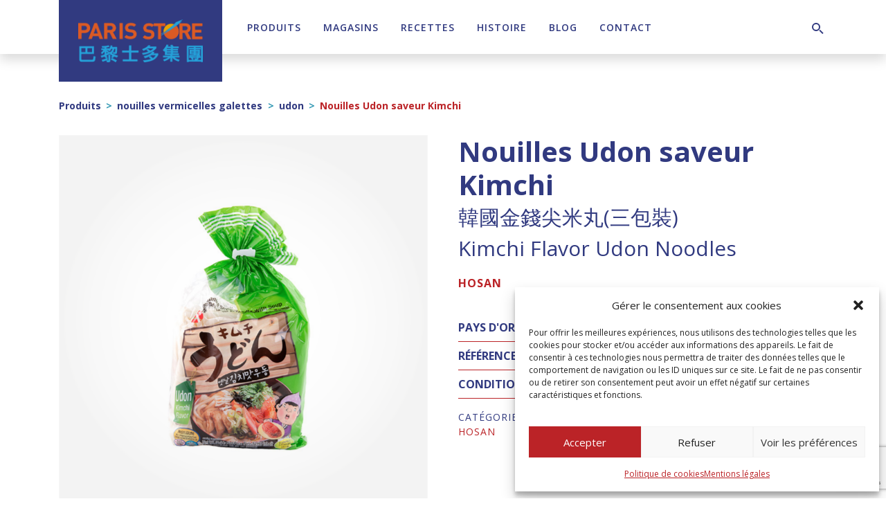

--- FILE ---
content_type: text/html; charset=UTF-8
request_url: https://paris-store.com/produit/nouilles-udonsaveur-kimchi/
body_size: 21671
content:
<!DOCTYPE html><html lang="fr-FR"><head><meta charset="UTF-8"><meta name="viewport" content="width=device-width, initial-scale=1, shrink-to-fit=no"><link rel="profile" href="http://gmpg.org/xfn/11"><meta name='robots' content='index, follow, max-image-preview:large, max-snippet:-1, max-video-preview:-1' /><style>img:is([sizes="auto" i], [sizes^="auto," i]) { contain-intrinsic-size: 3000px 1500px }</style><title>Nouilles Udon saveur Kimchi - Paris Store</title><link rel="canonical" href="https://paris-store.com/produit/nouilles-udonsaveur-kimchi/" /><meta property="og:locale" content="fr_FR" /><meta property="og:type" content="article" /><meta property="og:title" content="Nouilles Udon saveur Kimchi - Paris Store" /><meta property="og:description" content="韓國金錢尖米丸(三包裝)" /><meta property="og:url" content="https://paris-store.com/produit/nouilles-udonsaveur-kimchi/" /><meta property="og:site_name" content="Paris Store" /><meta property="article:publisher" content="https://www.facebook.com/ParisStore" /><meta property="article:modified_time" content="2023-09-25T16:05:13+00:00" /><meta property="og:image" content="https://paris-store.com/wp-content/uploads/2022/12/160740-1.jpg" /><meta property="og:image:width" content="500" /><meta property="og:image:height" content="749" /><meta property="og:image:type" content="image/jpeg" /><meta name="twitter:card" content="summary_large_image" /> <script type="application/ld+json" class="yoast-schema-graph">{"@context":"https://schema.org","@graph":[{"@type":"WebPage","@id":"https://paris-store.com/produit/nouilles-udonsaveur-kimchi/","url":"https://paris-store.com/produit/nouilles-udonsaveur-kimchi/","name":"Nouilles Udon saveur Kimchi - Paris Store","isPartOf":{"@id":"https://paris-store.com/#website"},"primaryImageOfPage":{"@id":"https://paris-store.com/produit/nouilles-udonsaveur-kimchi/#primaryimage"},"image":{"@id":"https://paris-store.com/produit/nouilles-udonsaveur-kimchi/#primaryimage"},"thumbnailUrl":"https://paris-store.com/wp-content/uploads/2022/08/160740.jpg","datePublished":"2023-09-25T16:05:12+00:00","dateModified":"2023-09-25T16:05:13+00:00","breadcrumb":{"@id":"https://paris-store.com/produit/nouilles-udonsaveur-kimchi/#breadcrumb"},"inLanguage":"fr-FR","potentialAction":[{"@type":"ReadAction","target":["https://paris-store.com/produit/nouilles-udonsaveur-kimchi/"]}]},{"@type":"ImageObject","inLanguage":"fr-FR","@id":"https://paris-store.com/produit/nouilles-udonsaveur-kimchi/#primaryimage","url":"https://paris-store.com/wp-content/uploads/2022/08/160740.jpg","contentUrl":"https://paris-store.com/wp-content/uploads/2022/08/160740.jpg","width":500,"height":749},{"@type":"BreadcrumbList","@id":"https://paris-store.com/produit/nouilles-udonsaveur-kimchi/#breadcrumb","itemListElement":[{"@type":"ListItem","position":1,"name":"Accueil","item":"https://paris-store.com/"},{"@type":"ListItem","position":2,"name":"Produits","item":"https://paris-store.com/produits/"},{"@type":"ListItem","position":3,"name":"Nouilles Udon saveur Kimchi"}]},{"@type":"WebSite","@id":"https://paris-store.com/#website","url":"https://paris-store.com/","name":"Paris Store","description":"Toutes les saveurs de l&#039;Asie","publisher":{"@id":"https://paris-store.com/#organization"},"potentialAction":[{"@type":"SearchAction","target":{"@type":"EntryPoint","urlTemplate":"https://paris-store.com/?s={search_term_string}"},"query-input":{"@type":"PropertyValueSpecification","valueRequired":true,"valueName":"search_term_string"}}],"inLanguage":"fr-FR"},{"@type":"Organization","@id":"https://paris-store.com/#organization","name":"Paris Store","url":"https://paris-store.com/","logo":{"@type":"ImageObject","inLanguage":"fr-FR","@id":"https://paris-store.com/#/schema/logo/image/","url":"https://paris-store.com/wp-content/uploads/2020/04/logo-paris-store.png","contentUrl":"https://paris-store.com/wp-content/uploads/2020/04/logo-paris-store.png","width":379,"height":130,"caption":"Paris Store"},"image":{"@id":"https://paris-store.com/#/schema/logo/image/"},"sameAs":["https://www.facebook.com/ParisStore","https://www.instagram.com/parisstore_official/","https://www.linkedin.com/company/paris-store/","https://www.youtube.com/channel/UCmvjgzS3CVMVLbevhPdp2EQ"]}]}</script> <link rel='dns-prefetch' href='//static.addtoany.com' /><link rel='dns-prefetch' href='//www.googletagmanager.com' /><link rel='dns-prefetch' href='//fonts.googleapis.com' /><link rel='dns-prefetch' href='//use.fontawesome.com' /><link rel="alternate" type="application/rss+xml" title="Paris Store &raquo; Flux" href="https://paris-store.com/feed/" /><link rel="alternate" type="application/rss+xml" title="Paris Store &raquo; Flux des commentaires" href="https://paris-store.com/comments/feed/" /><link rel="alternate" type="application/rss+xml" title="Paris Store &raquo; Nouilles Udon
saveur Kimchi Flux des commentaires" href="https://paris-store.com/produit/nouilles-udonsaveur-kimchi/feed/" /> <script type="text/javascript">window._wpemojiSettings = {"baseUrl":"https:\/\/s.w.org\/images\/core\/emoji\/16.0.1\/72x72\/","ext":".png","svgUrl":"https:\/\/s.w.org\/images\/core\/emoji\/16.0.1\/svg\/","svgExt":".svg","source":{"concatemoji":"https:\/\/paris-store.com\/wp-includes\/js\/wp-emoji-release.min.js?ver=6.8.3"}};
/*! This file is auto-generated */
!function(s,n){var o,i,e;function c(e){try{var t={supportTests:e,timestamp:(new Date).valueOf()};sessionStorage.setItem(o,JSON.stringify(t))}catch(e){}}function p(e,t,n){e.clearRect(0,0,e.canvas.width,e.canvas.height),e.fillText(t,0,0);var t=new Uint32Array(e.getImageData(0,0,e.canvas.width,e.canvas.height).data),a=(e.clearRect(0,0,e.canvas.width,e.canvas.height),e.fillText(n,0,0),new Uint32Array(e.getImageData(0,0,e.canvas.width,e.canvas.height).data));return t.every(function(e,t){return e===a[t]})}function u(e,t){e.clearRect(0,0,e.canvas.width,e.canvas.height),e.fillText(t,0,0);for(var n=e.getImageData(16,16,1,1),a=0;a<n.data.length;a++)if(0!==n.data[a])return!1;return!0}function f(e,t,n,a){switch(t){case"flag":return n(e,"\ud83c\udff3\ufe0f\u200d\u26a7\ufe0f","\ud83c\udff3\ufe0f\u200b\u26a7\ufe0f")?!1:!n(e,"\ud83c\udde8\ud83c\uddf6","\ud83c\udde8\u200b\ud83c\uddf6")&&!n(e,"\ud83c\udff4\udb40\udc67\udb40\udc62\udb40\udc65\udb40\udc6e\udb40\udc67\udb40\udc7f","\ud83c\udff4\u200b\udb40\udc67\u200b\udb40\udc62\u200b\udb40\udc65\u200b\udb40\udc6e\u200b\udb40\udc67\u200b\udb40\udc7f");case"emoji":return!a(e,"\ud83e\udedf")}return!1}function g(e,t,n,a){var r="undefined"!=typeof WorkerGlobalScope&&self instanceof WorkerGlobalScope?new OffscreenCanvas(300,150):s.createElement("canvas"),o=r.getContext("2d",{willReadFrequently:!0}),i=(o.textBaseline="top",o.font="600 32px Arial",{});return e.forEach(function(e){i[e]=t(o,e,n,a)}),i}function t(e){var t=s.createElement("script");t.src=e,t.defer=!0,s.head.appendChild(t)}"undefined"!=typeof Promise&&(o="wpEmojiSettingsSupports",i=["flag","emoji"],n.supports={everything:!0,everythingExceptFlag:!0},e=new Promise(function(e){s.addEventListener("DOMContentLoaded",e,{once:!0})}),new Promise(function(t){var n=function(){try{var e=JSON.parse(sessionStorage.getItem(o));if("object"==typeof e&&"number"==typeof e.timestamp&&(new Date).valueOf()<e.timestamp+604800&&"object"==typeof e.supportTests)return e.supportTests}catch(e){}return null}();if(!n){if("undefined"!=typeof Worker&&"undefined"!=typeof OffscreenCanvas&&"undefined"!=typeof URL&&URL.createObjectURL&&"undefined"!=typeof Blob)try{var e="postMessage("+g.toString()+"("+[JSON.stringify(i),f.toString(),p.toString(),u.toString()].join(",")+"));",a=new Blob([e],{type:"text/javascript"}),r=new Worker(URL.createObjectURL(a),{name:"wpTestEmojiSupports"});return void(r.onmessage=function(e){c(n=e.data),r.terminate(),t(n)})}catch(e){}c(n=g(i,f,p,u))}t(n)}).then(function(e){for(var t in e)n.supports[t]=e[t],n.supports.everything=n.supports.everything&&n.supports[t],"flag"!==t&&(n.supports.everythingExceptFlag=n.supports.everythingExceptFlag&&n.supports[t]);n.supports.everythingExceptFlag=n.supports.everythingExceptFlag&&!n.supports.flag,n.DOMReady=!1,n.readyCallback=function(){n.DOMReady=!0}}).then(function(){return e}).then(function(){var e;n.supports.everything||(n.readyCallback(),(e=n.source||{}).concatemoji?t(e.concatemoji):e.wpemoji&&e.twemoji&&(t(e.twemoji),t(e.wpemoji)))}))}((window,document),window._wpemojiSettings);</script> <link rel='stylesheet' id='mdf_search_stat-css' href='https://paris-store.com/wp-content/cache/autoptimize/css/autoptimize_single_dd3e13d51acddfcd656d893a8fb88c14.css?ver=6.8.3' type='text/css' media='all' /><style id='wp-emoji-styles-inline-css' type='text/css'>img.wp-smiley, img.emoji {
		display: inline !important;
		border: none !important;
		box-shadow: none !important;
		height: 1em !important;
		width: 1em !important;
		margin: 0 0.07em !important;
		vertical-align: -0.1em !important;
		background: none !important;
		padding: 0 !important;
	}</style><link rel='stylesheet' id='wp-block-library-css' href='https://paris-store.com/wp-includes/css/dist/block-library/style.min.css?ver=6.8.3' type='text/css' media='all' /><style id='classic-theme-styles-inline-css' type='text/css'>/*! This file is auto-generated */
.wp-block-button__link{color:#fff;background-color:#32373c;border-radius:9999px;box-shadow:none;text-decoration:none;padding:calc(.667em + 2px) calc(1.333em + 2px);font-size:1.125em}.wp-block-file__button{background:#32373c;color:#fff;text-decoration:none}</style><style id='font-awesome-svg-styles-default-inline-css' type='text/css'>.svg-inline--fa {
  display: inline-block;
  height: 1em;
  overflow: visible;
  vertical-align: -.125em;
}</style><link rel='stylesheet' id='font-awesome-svg-styles-css' href='https://paris-store.com/wp-content/cache/autoptimize/css/autoptimize_single_6f1418503426e633c1ba7a8e7819a9b3.css' type='text/css' media='all' /><style id='font-awesome-svg-styles-inline-css' type='text/css'>.wp-block-font-awesome-icon svg::before,
   .wp-rich-text-font-awesome-icon svg::before {content: unset;}</style><style id='global-styles-inline-css' type='text/css'>:root{--wp--preset--aspect-ratio--square: 1;--wp--preset--aspect-ratio--4-3: 4/3;--wp--preset--aspect-ratio--3-4: 3/4;--wp--preset--aspect-ratio--3-2: 3/2;--wp--preset--aspect-ratio--2-3: 2/3;--wp--preset--aspect-ratio--16-9: 16/9;--wp--preset--aspect-ratio--9-16: 9/16;--wp--preset--color--black: #000;--wp--preset--color--cyan-bluish-gray: #abb8c3;--wp--preset--color--white: #fff;--wp--preset--color--pale-pink: #f78da7;--wp--preset--color--vivid-red: #cf2e2e;--wp--preset--color--luminous-vivid-orange: #ff6900;--wp--preset--color--luminous-vivid-amber: #fcb900;--wp--preset--color--light-green-cyan: #7bdcb5;--wp--preset--color--vivid-green-cyan: #00d084;--wp--preset--color--pale-cyan-blue: #8ed1fc;--wp--preset--color--vivid-cyan-blue: #0693e3;--wp--preset--color--vivid-purple: #9b51e0;--wp--preset--color--primary: #BB2327;--wp--preset--color--primary-dark: #7B171A;--wp--preset--color--primary-light: #FAF0EB;--wp--preset--color--secondary: #3499B4;--wp--preset--color--secondary-dark: #313A80;--wp--preset--color--secondary-light: #AFD6E4;--wp--preset--color--gray-100: #F7F7F7;--wp--preset--color--gray-200: #E6E6E6;--wp--preset--color--gray-300: #D6D4D4;--wp--preset--color--gray-400: #9E9DA0;--wp--preset--color--gray-500: #898888;--wp--preset--color--gray-600: #706F6F;--wp--preset--color--gray-700: #4A4949;--wp--preset--color--gray-800: #333232;--wp--preset--color--gray-900: #212020;--wp--preset--gradient--vivid-cyan-blue-to-vivid-purple: linear-gradient(135deg,rgba(6,147,227,1) 0%,rgb(155,81,224) 100%);--wp--preset--gradient--light-green-cyan-to-vivid-green-cyan: linear-gradient(135deg,rgb(122,220,180) 0%,rgb(0,208,130) 100%);--wp--preset--gradient--luminous-vivid-amber-to-luminous-vivid-orange: linear-gradient(135deg,rgba(252,185,0,1) 0%,rgba(255,105,0,1) 100%);--wp--preset--gradient--luminous-vivid-orange-to-vivid-red: linear-gradient(135deg,rgba(255,105,0,1) 0%,rgb(207,46,46) 100%);--wp--preset--gradient--very-light-gray-to-cyan-bluish-gray: linear-gradient(135deg,rgb(238,238,238) 0%,rgb(169,184,195) 100%);--wp--preset--gradient--cool-to-warm-spectrum: linear-gradient(135deg,rgb(74,234,220) 0%,rgb(151,120,209) 20%,rgb(207,42,186) 40%,rgb(238,44,130) 60%,rgb(251,105,98) 80%,rgb(254,248,76) 100%);--wp--preset--gradient--blush-light-purple: linear-gradient(135deg,rgb(255,206,236) 0%,rgb(152,150,240) 100%);--wp--preset--gradient--blush-bordeaux: linear-gradient(135deg,rgb(254,205,165) 0%,rgb(254,45,45) 50%,rgb(107,0,62) 100%);--wp--preset--gradient--luminous-dusk: linear-gradient(135deg,rgb(255,203,112) 0%,rgb(199,81,192) 50%,rgb(65,88,208) 100%);--wp--preset--gradient--pale-ocean: linear-gradient(135deg,rgb(255,245,203) 0%,rgb(182,227,212) 50%,rgb(51,167,181) 100%);--wp--preset--gradient--electric-grass: linear-gradient(135deg,rgb(202,248,128) 0%,rgb(113,206,126) 100%);--wp--preset--gradient--midnight: linear-gradient(135deg,rgb(2,3,129) 0%,rgb(40,116,252) 100%);--wp--preset--font-size--small: 13px;--wp--preset--font-size--medium: 20px;--wp--preset--font-size--large: 36px;--wp--preset--font-size--x-large: 42px;--wp--preset--spacing--20: 0.44rem;--wp--preset--spacing--30: 0.67rem;--wp--preset--spacing--40: 1rem;--wp--preset--spacing--50: 1.5rem;--wp--preset--spacing--60: 2.25rem;--wp--preset--spacing--70: 3.38rem;--wp--preset--spacing--80: 5.06rem;--wp--preset--shadow--natural: 6px 6px 9px rgba(0, 0, 0, 0.2);--wp--preset--shadow--deep: 12px 12px 50px rgba(0, 0, 0, 0.4);--wp--preset--shadow--sharp: 6px 6px 0px rgba(0, 0, 0, 0.2);--wp--preset--shadow--outlined: 6px 6px 0px -3px rgba(255, 255, 255, 1), 6px 6px rgba(0, 0, 0, 1);--wp--preset--shadow--crisp: 6px 6px 0px rgba(0, 0, 0, 1);}:where(.is-layout-flex){gap: 0.5em;}:where(.is-layout-grid){gap: 0.5em;}body .is-layout-flex{display: flex;}.is-layout-flex{flex-wrap: wrap;align-items: center;}.is-layout-flex > :is(*, div){margin: 0;}body .is-layout-grid{display: grid;}.is-layout-grid > :is(*, div){margin: 0;}:where(.wp-block-columns.is-layout-flex){gap: 2em;}:where(.wp-block-columns.is-layout-grid){gap: 2em;}:where(.wp-block-post-template.is-layout-flex){gap: 1.25em;}:where(.wp-block-post-template.is-layout-grid){gap: 1.25em;}.has-black-color{color: var(--wp--preset--color--black) !important;}.has-cyan-bluish-gray-color{color: var(--wp--preset--color--cyan-bluish-gray) !important;}.has-white-color{color: var(--wp--preset--color--white) !important;}.has-pale-pink-color{color: var(--wp--preset--color--pale-pink) !important;}.has-vivid-red-color{color: var(--wp--preset--color--vivid-red) !important;}.has-luminous-vivid-orange-color{color: var(--wp--preset--color--luminous-vivid-orange) !important;}.has-luminous-vivid-amber-color{color: var(--wp--preset--color--luminous-vivid-amber) !important;}.has-light-green-cyan-color{color: var(--wp--preset--color--light-green-cyan) !important;}.has-vivid-green-cyan-color{color: var(--wp--preset--color--vivid-green-cyan) !important;}.has-pale-cyan-blue-color{color: var(--wp--preset--color--pale-cyan-blue) !important;}.has-vivid-cyan-blue-color{color: var(--wp--preset--color--vivid-cyan-blue) !important;}.has-vivid-purple-color{color: var(--wp--preset--color--vivid-purple) !important;}.has-black-background-color{background-color: var(--wp--preset--color--black) !important;}.has-cyan-bluish-gray-background-color{background-color: var(--wp--preset--color--cyan-bluish-gray) !important;}.has-white-background-color{background-color: var(--wp--preset--color--white) !important;}.has-pale-pink-background-color{background-color: var(--wp--preset--color--pale-pink) !important;}.has-vivid-red-background-color{background-color: var(--wp--preset--color--vivid-red) !important;}.has-luminous-vivid-orange-background-color{background-color: var(--wp--preset--color--luminous-vivid-orange) !important;}.has-luminous-vivid-amber-background-color{background-color: var(--wp--preset--color--luminous-vivid-amber) !important;}.has-light-green-cyan-background-color{background-color: var(--wp--preset--color--light-green-cyan) !important;}.has-vivid-green-cyan-background-color{background-color: var(--wp--preset--color--vivid-green-cyan) !important;}.has-pale-cyan-blue-background-color{background-color: var(--wp--preset--color--pale-cyan-blue) !important;}.has-vivid-cyan-blue-background-color{background-color: var(--wp--preset--color--vivid-cyan-blue) !important;}.has-vivid-purple-background-color{background-color: var(--wp--preset--color--vivid-purple) !important;}.has-black-border-color{border-color: var(--wp--preset--color--black) !important;}.has-cyan-bluish-gray-border-color{border-color: var(--wp--preset--color--cyan-bluish-gray) !important;}.has-white-border-color{border-color: var(--wp--preset--color--white) !important;}.has-pale-pink-border-color{border-color: var(--wp--preset--color--pale-pink) !important;}.has-vivid-red-border-color{border-color: var(--wp--preset--color--vivid-red) !important;}.has-luminous-vivid-orange-border-color{border-color: var(--wp--preset--color--luminous-vivid-orange) !important;}.has-luminous-vivid-amber-border-color{border-color: var(--wp--preset--color--luminous-vivid-amber) !important;}.has-light-green-cyan-border-color{border-color: var(--wp--preset--color--light-green-cyan) !important;}.has-vivid-green-cyan-border-color{border-color: var(--wp--preset--color--vivid-green-cyan) !important;}.has-pale-cyan-blue-border-color{border-color: var(--wp--preset--color--pale-cyan-blue) !important;}.has-vivid-cyan-blue-border-color{border-color: var(--wp--preset--color--vivid-cyan-blue) !important;}.has-vivid-purple-border-color{border-color: var(--wp--preset--color--vivid-purple) !important;}.has-vivid-cyan-blue-to-vivid-purple-gradient-background{background: var(--wp--preset--gradient--vivid-cyan-blue-to-vivid-purple) !important;}.has-light-green-cyan-to-vivid-green-cyan-gradient-background{background: var(--wp--preset--gradient--light-green-cyan-to-vivid-green-cyan) !important;}.has-luminous-vivid-amber-to-luminous-vivid-orange-gradient-background{background: var(--wp--preset--gradient--luminous-vivid-amber-to-luminous-vivid-orange) !important;}.has-luminous-vivid-orange-to-vivid-red-gradient-background{background: var(--wp--preset--gradient--luminous-vivid-orange-to-vivid-red) !important;}.has-very-light-gray-to-cyan-bluish-gray-gradient-background{background: var(--wp--preset--gradient--very-light-gray-to-cyan-bluish-gray) !important;}.has-cool-to-warm-spectrum-gradient-background{background: var(--wp--preset--gradient--cool-to-warm-spectrum) !important;}.has-blush-light-purple-gradient-background{background: var(--wp--preset--gradient--blush-light-purple) !important;}.has-blush-bordeaux-gradient-background{background: var(--wp--preset--gradient--blush-bordeaux) !important;}.has-luminous-dusk-gradient-background{background: var(--wp--preset--gradient--luminous-dusk) !important;}.has-pale-ocean-gradient-background{background: var(--wp--preset--gradient--pale-ocean) !important;}.has-electric-grass-gradient-background{background: var(--wp--preset--gradient--electric-grass) !important;}.has-midnight-gradient-background{background: var(--wp--preset--gradient--midnight) !important;}.has-small-font-size{font-size: var(--wp--preset--font-size--small) !important;}.has-medium-font-size{font-size: var(--wp--preset--font-size--medium) !important;}.has-large-font-size{font-size: var(--wp--preset--font-size--large) !important;}.has-x-large-font-size{font-size: var(--wp--preset--font-size--x-large) !important;}
:where(.wp-block-post-template.is-layout-flex){gap: 1.25em;}:where(.wp-block-post-template.is-layout-grid){gap: 1.25em;}
:where(.wp-block-columns.is-layout-flex){gap: 2em;}:where(.wp-block-columns.is-layout-grid){gap: 2em;}
:root :where(.wp-block-pullquote){font-size: 1.5em;line-height: 1.6;}</style><link rel='stylesheet' id='simple-banner-style-css' href='https://paris-store.com/wp-content/cache/autoptimize/css/autoptimize_single_70c62dfa5bd0fb78a699da687d4eacea.css?ver=3.1.2' type='text/css' media='all' /><link rel='stylesheet' id='woof-css' href='https://paris-store.com/wp-content/cache/autoptimize/css/autoptimize_single_969bdc994195d6efef08410e85df7f31.css?ver=1.3.7.2' type='text/css' media='all' /><style id='woof-inline-css' type='text/css'>.woof_products_top_panel li span, .woof_products_top_panel2 li span{background: url(https://paris-store.com/wp-content/plugins/woocommerce-products-filter/img/delete.png);background-size: 14px 14px;background-repeat: no-repeat;background-position: right;}
.woof_edit_view{
                    display: none;
                }</style><link rel='stylesheet' id='woof_by_author_html_items-css' href='https://paris-store.com/wp-content/cache/autoptimize/css/autoptimize_single_b1659e76506f38e0b7b3a02016c30508.css?ver=1.3.7.2' type='text/css' media='all' /><link rel='stylesheet' id='woof_by_instock_html_items-css' href='https://paris-store.com/wp-content/cache/autoptimize/css/autoptimize_single_42adace676f5aabc801213b68dd2f459.css?ver=1.3.7.2' type='text/css' media='all' /><link rel='stylesheet' id='woof_by_onsales_html_items-css' href='https://paris-store.com/wp-content/cache/autoptimize/css/autoptimize_single_cf3a71f4f059554809a6c493edab94b3.css?ver=1.3.7.2' type='text/css' media='all' /><link rel='stylesheet' id='woof_by_text_html_items-css' href='https://paris-store.com/wp-content/cache/autoptimize/css/autoptimize_single_d76a67545ebe417c0692bf1ec0fe29d9.css?ver=1.3.7.2' type='text/css' media='all' /><link rel='stylesheet' id='woof_label_html_items-css' href='https://paris-store.com/wp-content/cache/autoptimize/css/autoptimize_single_9f98a7262163d20aedc73afbac70dcea.css?ver=1.3.7.2' type='text/css' media='all' /><link rel='stylesheet' id='woof_select_radio_check_html_items-css' href='https://paris-store.com/wp-content/cache/autoptimize/css/autoptimize_single_f821e43916ebd30db5d2b3ae8972dde6.css?ver=1.3.7.2' type='text/css' media='all' /><link rel='stylesheet' id='woof_sd_html_items_checkbox-css' href='https://paris-store.com/wp-content/cache/autoptimize/css/autoptimize_single_188ccdbeea4d10dd60439f916de74065.css?ver=1.3.7.2' type='text/css' media='all' /><link rel='stylesheet' id='woof_sd_html_items_radio-css' href='https://paris-store.com/wp-content/cache/autoptimize/css/autoptimize_single_060df3ebd0e2f510078b7ad314f23392.css?ver=1.3.7.2' type='text/css' media='all' /><link rel='stylesheet' id='woof_sd_html_items_switcher-css' href='https://paris-store.com/wp-content/cache/autoptimize/css/autoptimize_single_1aac01c7120691b8ba37acd1c67b89f7.css?ver=1.3.7.2' type='text/css' media='all' /><link rel='stylesheet' id='woof_sd_html_items_color-css' href='https://paris-store.com/wp-content/cache/autoptimize/css/autoptimize_single_42d8e48001fdaa4fec9fc10645cc211e.css?ver=1.3.7.2' type='text/css' media='all' /><link rel='stylesheet' id='woof_sd_html_items_tooltip-css' href='https://paris-store.com/wp-content/cache/autoptimize/css/autoptimize_single_be1767d1176577b3242b17f4c8d81b02.css?ver=1.3.7.2' type='text/css' media='all' /><link rel='stylesheet' id='woof_sd_html_items_front-css' href='https://paris-store.com/wp-content/cache/autoptimize/css/autoptimize_single_19b11476f82cf3193c6f110b2d6492a9.css?ver=1.3.7.2' type='text/css' media='all' /><link rel='stylesheet' id='woof-switcher23-css' href='https://paris-store.com/wp-content/cache/autoptimize/css/autoptimize_single_1ebdded2cceb731fd3c112fd866a4a1c.css?ver=1.3.7.2' type='text/css' media='all' /><link rel='stylesheet' id='select2-css' href='https://paris-store.com/wp-content/cache/autoptimize/css/autoptimize_single_e3e811600e32258de0b9ba53c7798db8.css?ver=10.3.7' type='text/css' media='all' /><link rel='stylesheet' id='woocommerce-layout-css' href='https://paris-store.com/wp-content/cache/autoptimize/css/autoptimize_single_e98f5279cacaef826050eb2595082e77.css?ver=10.3.7' type='text/css' media='all' /><link rel='stylesheet' id='woocommerce-smallscreen-css' href='https://paris-store.com/wp-content/cache/autoptimize/css/autoptimize_single_59d266c0ea580aae1113acb3761f7ad5.css?ver=10.3.7' type='text/css' media='only screen and (max-width: 768px)' /><link rel='stylesheet' id='woocommerce-general-css' href='https://paris-store.com/wp-content/cache/autoptimize/css/autoptimize_single_0a5cfa15a1c3bce6319a071a84e71e83.css?ver=10.3.7' type='text/css' media='all' /><style id='woocommerce-inline-inline-css' type='text/css'>.woocommerce form .form-row .required { visibility: visible; }</style><link rel='stylesheet' id='wp-job-manager-job-listings-css' href='https://paris-store.com/wp-content/cache/autoptimize/css/autoptimize_single_f28ec5fd85d4f6fabf02e002332f777f.css?ver=598383a28ac5f9f156e4' type='text/css' media='all' /><link rel='stylesheet' id='wpml-legacy-dropdown-0-css' href='https://paris-store.com/wp-content/plugins/sitepress-multilingual-cms/templates/language-switchers/legacy-dropdown/style.min.css?ver=1' type='text/css' media='all' /><link rel='stylesheet' id='cmplz-general-css' href='https://paris-store.com/wp-content/plugins/complianz-gdpr/assets/css/cookieblocker.min.css?ver=1763985701' type='text/css' media='all' /><link rel='stylesheet' id='brands-styles-css' href='https://paris-store.com/wp-content/cache/autoptimize/css/autoptimize_single_48d56016b20f151be4f24ba6d0eb1be4.css?ver=10.3.7' type='text/css' media='all' /><link rel='stylesheet' id='btw-fonts-css' href='https://fonts.googleapis.com/css?family=Open+Sans%3A400%2C600%2C700&#038;subset=latin%2Clatin-ext&#038;display=swap&#038;ver=6.8.3' type='text/css' media='all' /><link rel='stylesheet' id='slick-style-css' href='https://paris-store.com/wp-content/cache/autoptimize/css/autoptimize_single_fd76017ae93f849556e8399c2d46b007.css?ver=1.8' type='text/css' media='all' /><link rel='stylesheet' id='fancybox-style-css' href='https://paris-store.com/wp-content/cache/autoptimize/css/autoptimize_single_caf7c408bb13e802cc3566b94f6c6d8d.css?ver=6.8.3' type='text/css' media='all' /><link rel='stylesheet' id='child-understrap-styles-css' href='https://paris-store.com/wp-content/cache/autoptimize/css/autoptimize_single_fe0845aeb79465fe199c1fb4c62b6211.css?ver=1.0' type='text/css' media='all' /><link rel='stylesheet' id='font-awesome-official-css' href='https://use.fontawesome.com/releases/v6.2.0/css/all.css' type='text/css' media='all' integrity="sha384-SOnAn/m2fVJCwnbEYgD4xzrPtvsXdElhOVvR8ND1YjB5nhGNwwf7nBQlhfAwHAZC" crossorigin="anonymous" /><link rel='stylesheet' id='addtoany-css' href='https://paris-store.com/wp-content/plugins/add-to-any/addtoany.min.css?ver=1.16' type='text/css' media='all' /><link rel='stylesheet' id='font-awesome-official-v4shim-css' href='https://use.fontawesome.com/releases/v6.2.0/css/v4-shims.css' type='text/css' media='all' integrity="sha384-MAgG0MNwzSXBbmOw4KK9yjMrRaUNSCk3WoZPkzVC1rmhXzerY4gqk/BLNYtdOFCO" crossorigin="anonymous" /> <script type="text/javascript" src="https://paris-store.com/wp-content/cache/autoptimize/js/autoptimize_single_16623e9f7cd802cf093c325c511a739c.js" id="jquery-js"></script> <script type="text/javascript" src="https://paris-store.com/wp-includes/js/jquery/ui/core.min.js?ver=1.13.3" id="jquery-ui-core-js"></script> <script type="text/javascript" id="meta_data_filter_widget-js-extra">var mdf_settings_data = {"hide_empty_title":"1"};</script> <script type="text/javascript" src="https://paris-store.com/wp-content/cache/autoptimize/js/autoptimize_single_ac015d57a36b967a6d5ff5c8dc87e5ff.js?ver=6.8.3" id="meta_data_filter_widget-js"></script> <script type="text/javascript" id="woof-husky-js-extra">var woof_husky_txt = {"ajax_url":"https:\/\/paris-store.com\/wp-admin\/admin-ajax.php","plugin_uri":"https:\/\/paris-store.com\/wp-content\/plugins\/woocommerce-products-filter\/ext\/by_text\/","loader":"https:\/\/paris-store.com\/wp-content\/plugins\/woocommerce-products-filter\/ext\/by_text\/assets\/img\/ajax-loader.gif","not_found":"Nothing found!","prev":"Prev","next":"Next","site_link":"https:\/\/paris-store.com","default_data":{"placeholder":"","behavior":"title_or_content_or_excerpt","search_by_full_word":"0","autocomplete":1,"how_to_open_links":"0","taxonomy_compatibility":"0","sku_compatibility":"1","custom_fields":"","search_desc_variant":"0","view_text_length":"10","min_symbols":"3","max_posts":"10","image":"","notes_for_customer":"","template":"","max_open_height":"300","page":0}};</script> <script type="text/javascript" src="https://paris-store.com/wp-content/cache/autoptimize/js/autoptimize_single_b461553a91fedcdc5e7a9817079e3fc9.js?ver=1.3.7.2" id="woof-husky-js"></script> <script type="text/javascript" id="addtoany-core-js-before">window.a2a_config=window.a2a_config||{};a2a_config.callbacks=[];a2a_config.overlays=[];a2a_config.templates={};a2a_localize = {
	Share: "Partager",
	Save: "Enregistrer",
	Subscribe: "S'abonner",
	Email: "E-mail",
	Bookmark: "Marque-page",
	ShowAll: "Montrer tout",
	ShowLess: "Montrer moins",
	FindServices: "Trouver des service(s)",
	FindAnyServiceToAddTo: "Trouver instantan&eacute;ment des services &agrave; ajouter &agrave;",
	PoweredBy: "Propuls&eacute; par",
	ShareViaEmail: "Partager par e-mail",
	SubscribeViaEmail: "S’abonner par e-mail",
	BookmarkInYourBrowser: "Ajouter un signet dans votre navigateur",
	BookmarkInstructions: "Appuyez sur Ctrl+D ou \u2318+D pour mettre cette page en signet",
	AddToYourFavorites: "Ajouter &agrave; vos favoris",
	SendFromWebOrProgram: "Envoyer depuis n’importe quelle adresse e-mail ou logiciel e-mail",
	EmailProgram: "Programme d’e-mail",
	More: "Plus&#8230;",
	ThanksForSharing: "Merci de partager !",
	ThanksForFollowing: "Merci de nous suivre !"
};</script> <script type="text/javascript" defer src="https://static.addtoany.com/menu/page.js" id="addtoany-core-js"></script> <script type="text/javascript" defer src="https://paris-store.com/wp-content/plugins/add-to-any/addtoany.min.js?ver=1.1" id="addtoany-jquery-js"></script> <script type="text/javascript" id="simple-banner-script-js-before">const simpleBannerScriptParams = {"pro_version_enabled":"","debug_mode":"","id":9314,"version":"3.1.2","banner_params":[{"hide_simple_banner":"yes","simple_banner_prepend_element":"header","simple_banner_position":"absolute","header_margin":"100px","header_padding":"100px","wp_body_open_enabled":"","wp_body_open":true,"simple_banner_z_index":"","simple_banner_text":"NOUVEAU : T\u00e9l\u00e9chargez la nouvelle application e-commerce 100% d\u00e9di\u00e9e aux professionnels !","disabled_on_current_page":false,"disabled_pages_array":[],"is_current_page_a_post":false,"disabled_on_posts":"","simple_banner_disabled_page_paths":"","simple_banner_font_size":"","simple_banner_color":"#BB2327","simple_banner_text_color":"#ffffff","simple_banner_link_color":"#ffffff","simple_banner_close_color":"#ffffff","simple_banner_custom_css":"","simple_banner_scrolling_custom_css":"","simple_banner_text_custom_css":"","simple_banner_button_css":"","site_custom_css":"","keep_site_custom_css":"","site_custom_js":"","keep_site_custom_js":"","close_button_enabled":"","close_button_expiration":"","close_button_cookie_set":false,"current_date":{"date":"2026-01-24 04:50:59.753336","timezone_type":3,"timezone":"UTC"},"start_date":{"date":"2026-01-24 04:50:59.753342","timezone_type":3,"timezone":"UTC"},"end_date":{"date":"2026-01-24 04:50:59.753345","timezone_type":3,"timezone":"UTC"},"simple_banner_start_after_date":"","simple_banner_remove_after_date":"","simple_banner_insert_inside_element":""}]}</script> <script type="text/javascript" src="https://paris-store.com/wp-content/cache/autoptimize/js/autoptimize_single_68934f1d9ccb48f5b399d5eafe074dd2.js?ver=3.1.2" id="simple-banner-script-js"></script> <script type="text/javascript" src="https://paris-store.com/wp-content/plugins/woocommerce/assets/js/jquery-blockui/jquery.blockUI.min.js?ver=2.7.0-wc.10.3.7" id="wc-jquery-blockui-js" defer="defer" data-wp-strategy="defer"></script> <script type="text/javascript" id="wc-add-to-cart-js-extra">var wc_add_to_cart_params = {"ajax_url":"\/wp-admin\/admin-ajax.php","wc_ajax_url":"\/?wc-ajax=%%endpoint%%","i18n_view_cart":"Voir le panier","cart_url":"https:\/\/paris-store.com\/panier\/","is_cart":"","cart_redirect_after_add":"no"};</script> <script type="text/javascript" src="https://paris-store.com/wp-content/plugins/woocommerce/assets/js/frontend/add-to-cart.min.js?ver=10.3.7" id="wc-add-to-cart-js" defer="defer" data-wp-strategy="defer"></script> <script type="text/javascript" src="https://paris-store.com/wp-content/plugins/woocommerce/assets/js/flexslider/jquery.flexslider.min.js?ver=2.7.2-wc.10.3.7" id="wc-flexslider-js" defer="defer" data-wp-strategy="defer"></script> <script type="text/javascript" id="wc-single-product-js-extra">var wc_single_product_params = {"i18n_required_rating_text":"Veuillez s\u00e9lectionner une note","i18n_rating_options":["1\u00a0\u00e9toile sur 5","2\u00a0\u00e9toiles sur 5","3\u00a0\u00e9toiles sur 5","4\u00a0\u00e9toiles sur 5","5\u00a0\u00e9toiles sur 5"],"i18n_product_gallery_trigger_text":"Voir la galerie d\u2019images en plein \u00e9cran","review_rating_required":"yes","flexslider":{"rtl":false,"animation":"slide","smoothHeight":true,"directionNav":false,"controlNav":"thumbnails","slideshow":false,"animationSpeed":500,"animationLoop":false,"allowOneSlide":false},"zoom_enabled":"","zoom_options":[],"photoswipe_enabled":"","photoswipe_options":{"shareEl":false,"closeOnScroll":false,"history":false,"hideAnimationDuration":0,"showAnimationDuration":0},"flexslider_enabled":"1"};</script> <script type="text/javascript" src="https://paris-store.com/wp-content/plugins/woocommerce/assets/js/frontend/single-product.min.js?ver=10.3.7" id="wc-single-product-js" defer="defer" data-wp-strategy="defer"></script> <script type="text/javascript" src="https://paris-store.com/wp-content/plugins/woocommerce/assets/js/js-cookie/js.cookie.min.js?ver=2.1.4-wc.10.3.7" id="wc-js-cookie-js" defer="defer" data-wp-strategy="defer"></script> <script type="text/javascript" id="woocommerce-js-extra">var woocommerce_params = {"ajax_url":"\/wp-admin\/admin-ajax.php","wc_ajax_url":"\/?wc-ajax=%%endpoint%%","i18n_password_show":"Afficher le mot de passe","i18n_password_hide":"Masquer le mot de passe"};</script> <script type="text/javascript" src="https://paris-store.com/wp-content/plugins/woocommerce/assets/js/frontend/woocommerce.min.js?ver=10.3.7" id="woocommerce-js" defer="defer" data-wp-strategy="defer"></script> <script type="text/javascript" id="wpgmza_data-js-extra">var wpgmza_google_api_status = {"message":"Enqueued","code":"ENQUEUED"};</script> <script type="text/javascript" src="https://paris-store.com/wp-content/cache/autoptimize/js/autoptimize_single_6a61f77d5e68aa3a8b083285ea4eed11.js?ver=6.8.3" id="wpgmza_data-js"></script> <script type="text/javascript" src="https://paris-store.com/wp-content/plugins/sitepress-multilingual-cms/templates/language-switchers/legacy-dropdown/script.min.js?ver=1" id="wpml-legacy-dropdown-0-js"></script> <script type="text/javascript" src="https://paris-store.com/wp-content/themes/understrap-child/js/fancybox/jquery.fancybox.min.js?ver=6.8.3" id="fancybox-js"></script> 
 <script type="text/javascript" src="https://www.googletagmanager.com/gtag/js?id=G-M6LDZ0J707" id="google_gtagjs-js" async></script> <script type="text/javascript" id="google_gtagjs-js-after">window.dataLayer = window.dataLayer || [];function gtag(){dataLayer.push(arguments);}
gtag("set","linker",{"domains":["paris-store.com"]});
gtag("js", new Date());
gtag("set", "developer_id.dZTNiMT", true);
gtag("config", "G-M6LDZ0J707");</script> <link rel="https://api.w.org/" href="https://paris-store.com/wp-json/" /><link rel="alternate" title="JSON" type="application/json" href="https://paris-store.com/wp-json/wp/v2/product/9314" /><meta name="generator" content="WordPress 6.8.3" /><meta name="generator" content="WooCommerce 10.3.7" /><link rel='shortlink' href='https://paris-store.com/?p=9314' /><link rel="alternate" title="oEmbed (JSON)" type="application/json+oembed" href="https://paris-store.com/wp-json/oembed/1.0/embed?url=https%3A%2F%2Fparis-store.com%2Fproduit%2Fnouilles-udonsaveur-kimchi%2F" /><link rel="alternate" title="oEmbed (XML)" type="text/xml+oembed" href="https://paris-store.com/wp-json/oembed/1.0/embed?url=https%3A%2F%2Fparis-store.com%2Fproduit%2Fnouilles-udonsaveur-kimchi%2F&#038;format=xml" /><meta name="generator" content="WPML ver:4.8.5 stt:59,1,4;" /><meta name="generator" content="Site Kit by Google 1.166.0" /><style id="simple-banner-hide" type="text/css">.simple-banner{display:none;}</style><style id="simple-banner-position" type="text/css">.simple-banner{position:absolute;}</style><style id="simple-banner-background-color" type="text/css">.simple-banner{background:#BB2327;}</style><style id="simple-banner-text-color" type="text/css">.simple-banner .simple-banner-text{color:#ffffff;}</style><style id="simple-banner-link-color" type="text/css">.simple-banner .simple-banner-text a{color:#ffffff;}</style><style id="simple-banner-z-index" type="text/css">.simple-banner{z-index: 99999;}</style><style id="simple-banner-close-color" type="text/css">.simple-banner .simple-banner-button{color:#ffffff;}</style><style id="simple-banner-site-custom-css-dummy" type="text/css"></style><script id="simple-banner-site-custom-js-dummy" type="text/javascript"></script><script>document.documentElement.className += " js";</script> <style>.cmplz-hidden {
					display: none !important;
				}</style><link rel="pingback" href="https://paris-store.com/xmlrpc.php"><meta name="mobile-web-app-capable" content="yes"><meta name="apple-mobile-web-app-capable" content="yes"><meta name="apple-mobile-web-app-title" content="Paris Store - Toutes les saveurs de l&#039;Asie"> <noscript><style>.woocommerce-product-gallery{ opacity: 1 !important; }</style></noscript><link rel="icon" href="https://paris-store.com/wp-content/uploads/2020/04/cropped-favicon-paris-store-32x32.png" sizes="32x32" /><link rel="icon" href="https://paris-store.com/wp-content/uploads/2020/04/cropped-favicon-paris-store-192x192.png" sizes="192x192" /><link rel="apple-touch-icon" href="https://paris-store.com/wp-content/uploads/2020/04/cropped-favicon-paris-store-180x180.png" /><meta name="msapplication-TileImage" content="https://paris-store.com/wp-content/uploads/2020/04/cropped-favicon-paris-store-270x270.png" /><style type="text/css" id="wp-custom-css">#list-magasin{
	padding: 5.5rem 1rem;
	margin: 0 auto;
    max-width: 1330px;
}div#frm_field_10_container label#field_iwomt_label {
    display: none;
}a.has-white-color {
    margin-top: 18px !important;
    display: block;
}
#list-magasin .col-md-4{
	margin-bottom: 2rem;
}
.item-magasin{
	position: relative;
    width: 100%;
    border: none;
    background-color: #fff;
    margin: 0;
    padding: 0;
    color: #313A80;
    text-align: center;
    box-shadow: 0 0.125rem 0.25rem rgba(0, 0, 0, 0.075);
    overflow: hidden;
    cursor: pointer;
    transition: all 0.3s ease;
	height:100%;
}
.head-item-magasin{
	  padding: 1.2rem 1rem;
    background: #313A80;
    color: #AFD6E4;
    min-height: 7.5rem;
}
.head-item-magasin .nom{
	 font-size: 1.25rem;
    font-weight: bold;
	color: #fff;
}

.head-item-magasin .nom:hover{
	color: #BB2327;align-content
}
.head-item-magasin .adresse {
	font-size: 0.875rem;
	font-weight: bold;
	color: #AFD6E4;
	margin:10px 0 0;
}
.body-item-magasin{
	height: 15rem;
	display: flex;
	flex-direction: column;
	justify-content: center;
	padding: 2rem 1rem 0;
}
.body-item-magasin p{
	font-size: 0.875rem;
    margin-bottom: 0.5rem;
}
.body-item-magasin p .lab{
	font-weight: bold;
}
.body-item-magasin ul{
	list-style: none;
	padding: 0;
	margin: 0 0 1rem;
	font-size: 0.875rem;
}
.item-magasin .linkM{
	margin-bottom: 1rem;
	display: inline-block;
}
.item-magasin .noteM{
	color: #bb2327;
	font-weight: bold;
}</style><style>/* DYNAMIC CSS STYLES DEPENDING OF SETTINGS */</style> <script>var mdf_is_search_going =0;
    var mdf_tmp_order = 0;
    var mdf_tmp_orderby = 0;
    //+++
    var lang_one_moment = "Chargement";
    var mdf_lang_loading = "Loading ...";
    var mdf_lang_cancel = "Cancel";
    var mdf_lang_close = "Close";
    var mdf_lang_apply = "Apply";
    var mdf_tax_loader = '<img src="https://paris-store.com/wp-content/plugins/meta-data-filter/images/tax_loader.gif" alt="loader" />';
    var mdf_week_first_day =1;
    var mdf_calendar_date_format = "mm/dd/yy";
    var mdf_site_url = "https://paris-store.com";
    var mdf_plugin_url = "https://paris-store.com/wp-content/plugins/meta-data-filter/";
    var mdf_default_order_by = "menu_order";
    var mdf_default_order = "DESC";
    var show_tax_all_childs =0;
    var mdf_current_term_id = 0;

    var mdf_current_tax = "";
    //admin
    var lang_no_ui_sliders = "no ui sliders in selected mdf category";
    var lang_updated = "Updated";
    //+++
    var mdf_slug_cat = "meta_data_filter_cat";

    var mdf_tooltip_theme = "shadow";
    var tooltip_max_width = parseInt(220, 10);
    var ajaxurl = "https://paris-store.com/wp-admin/admin-ajax.php";
    var mdf_front_qtrans_lang = "";
    var mdf_front_wpml_lang = "";
    var mdf_use_chosen_js_w =0;
    var mdf_use_chosen_js_s =0;
    var mdf_use_custom_scroll_bar =0;
        mdf_front_qtrans_lang = "";
    var mdf_current_page_url = "https://paris-store.com/produit/nouilles-udonsaveur-kimchi/";

    var mdf_sort_order = "DESC";
    var mdf_order_by = "menu_order";
    var mdf_toggle_close_sign = "-";
    var mdf_toggle_open_sign = "+";
    var tab_slideout_icon = "https://paris-store.com/wp-content/plugins/meta-data-filter/images/icon_button_search.png";
    var tab_slideout_icon_w = "146";
    var tab_slideout_icon_h = "131";
    var mdf_use_custom_icheck = 1;
    var icheck_skin = {};
    icheck_skin.skin = "square";
    icheck_skin.color = "aero";


    var mdtf_overlay_skin = "default";




    function mdf_js_after_ajax_done() {
    }</script> </head><body data-cmplz=1 class="wp-singular product-template-default single single-product postid-9314 wp-custom-logo wp-embed-responsive wp-theme-understrap wp-child-theme-understrap-child theme-understrap woocommerce woocommerce-page woocommerce-no-js paris-store" itemscope itemtype="http://schema.org/WebSite"><div class="site" id="page"><div id="wrapper-navbar" class="wrapper-navbar"> <a class="skip-link sr-only sr-only-focusable" href="#content">Passer au contenu</a><nav id="main-nav" class="navbar navbar-expand-lg navbar-light" aria-labelledby="main-nav-label"><h2 id="main-nav-label" class="sr-only"> Navigation principale</h2><div class="container"> <a href="https://paris-store.com/" class="navbar-brand custom-logo-link" rel="home"><img width="379" height="130" src="https://paris-store.com/wp-content/uploads/2020/04/logo-paris-store.png" class="custom-logo wp-image-7" alt="Paris Store" decoding="async" srcset="https://paris-store.com/wp-content/uploads/2020/04/logo-paris-store.png 379w, https://paris-store.com/wp-content/uploads/2020/04/logo-paris-store-300x103.png 300w" sizes="(max-width: 379px) 100vw, 379px" /></a> <button class="navbar-toggler collapsed" type="button" data-toggle="collapse" data-target="#navbarNavDropdown" aria-controls="navbarNavDropdown" aria-expanded="false" aria-label="Afficher/masquer la navigation"> <span class="navbar-toggler-icon"></span> </button><div id="navbarNavDropdown" class="collapse navbar-collapse"><ul id="main-menu" class="navbar-nav mr-auto"><li itemscope="itemscope" itemtype="https://www.schema.org/SiteNavigationElement" id="menu-item-144" class="menu-item menu-item-type-post_type menu-item-object-page current_page_parent menu-item-144 nav-item"><a title="Produits" href="https://paris-store.com/produits/" class="nav-link">Produits</a></li><li itemscope="itemscope" itemtype="https://www.schema.org/SiteNavigationElement" id="menu-item-19332" class="menu-item menu-item-type-post_type menu-item-object-page menu-item-19332 nav-item"><a title="Magasins" href="https://paris-store.com/magasins/" class="nav-link">Magasins</a></li><li itemscope="itemscope" itemtype="https://www.schema.org/SiteNavigationElement" id="menu-item-149" class="menu-item menu-item-type-custom menu-item-object-custom menu-item-149 nav-item"><a title="Recettes" href="https://paris-store.com/recettes/" class="nav-link">Recettes</a></li><li itemscope="itemscope" itemtype="https://www.schema.org/SiteNavigationElement" id="menu-item-24" class="menu-item menu-item-type-post_type menu-item-object-page menu-item-24 nav-item"><a title="Histoire" href="https://paris-store.com/histoire/" class="nav-link">Histoire</a></li><li itemscope="itemscope" itemtype="https://www.schema.org/SiteNavigationElement" id="menu-item-22" class="menu-item menu-item-type-post_type menu-item-object-page menu-item-22 nav-item"><a title="Blog" href="https://paris-store.com/blog/" class="nav-link">Blog</a></li><li itemscope="itemscope" itemtype="https://www.schema.org/SiteNavigationElement" id="menu-item-23" class="menu-item menu-item-type-post_type menu-item-object-page menu-item-23 nav-item"><a title="Contact" href="https://paris-store.com/contact/" class="nav-link">Contact</a></li></ul></div> <a href="#" class="search_toggle"> <span class="search_toggle__icon"></span> </a><form method="get" id="searchform" action="https://paris-store.com/" role="search"> <label class="sr-only" for="s">Search</label><div class="input-group"> <input class="field form-control" id="s" name="s" type="text"
 placeholder="Rechercher" value=""> <span class="input-group-append"> <button class="submit btn btn-primary btn-sm has-white-background-color has-primary-color" id="searchsubmit" name="submit" type="submit"><i class="fas fa-search"></i></button> </span></div></form></div></nav></div><div class="wrapper" id="woocommerce-wrapper"><div class="container" id="content" tabindex="-1"><div class="row"><div class="col-md content-area" id="primary"><main class="site-main" id="main"><nav class="woocommerce-breadcrumb" aria-label="Breadcrumb"><a href="https://paris-store.com/produits/">Produits</a> <span class="separator">&gt;</span> <a href="https://paris-store.com/categorie-produit/nouilles-vermicelles-galettes/">nouilles vermicelles galettes</a> <span class="separator">&gt;</span> <a href="https://paris-store.com/categorie-produit/nouilles-vermicelles-galettes/udon/">udon</a> <span class="separator">&gt;</span> Nouilles Udon
saveur Kimchi</nav><div class="woocommerce-notices-wrapper"></div><div id="product-9314" class="product type-product post-9314 status-publish first instock product_cat-nouilles-vermicelles-galettes product_cat-udon has-post-thumbnail product-type-simple"><div class="woocommerce-product-gallery woocommerce-product-gallery--with-images woocommerce-product-gallery--columns-4 images" data-columns="4" style="opacity: 1; transition: opacity 0.25s ease-in-out 0s;"><div class="woocommerce-product-gallery__wrapper"><div data-thumb="https://paris-store.com/wp-content/uploads/wpallimport/files/160740.jpg" data-thumb-alt="" class="woocommerce-product-gallery__image"><a href="https://paris-store.com/wp-content/uploads/wpallimport/files/160740.jpg" data-fancybox="gallery"><img src="https://paris-store.com/wp-content/uploads/wpallimport/files/160740.jpg"></a></div></div></div><div class="summary entry-summary"><h1 class="product_title entry-title">Nouilles Udon
saveur Kimchi</h1><div class="woocommerce-product-details__short-description"><p>韓國金錢尖米丸(三包裝)</p></div><div class="woocommerce-product-details__short-description"><p>Kimchi Flavor Udon Noodles</p></div><div class="product_brands"><a class="product_brands__brand" href="https://paris-store.com/marque/hosan/">Hosan</a></div></p><div class="row row--underline"><div class="col-md-6">Pays d'origine</div><div class="col-md-6"><a href="https://paris-store.com/pays/coree-du-sud/">Corée du Sud</a>&nbsp;&nbsp;</div></div><div class="row row--underline"><div class="col-md-6">Référence Paris Store</div><div class="col-md-6">160740</div></div><div class="row row--underline"><div class="col-md-6">Conditionnement</div><div class="col-md-6">220G x 12</div></div><div class="product_meta"> <span class="sku_wrapper">UGS : <span class="sku">160740</span></span> <span class="posted_in">Catégories : <a href="https://paris-store.com/categorie-produit/nouilles-vermicelles-galettes/" rel="tag">nouilles vermicelles galettes</a>, <a href="https://paris-store.com/categorie-produit/nouilles-vermicelles-galettes/udon/" rel="tag">udon</a></span> <span class="posted_in">Marque : <a href="https://paris-store.com/marque/hosan/" rel="tag">Hosan</a></span></div><p class="price"></p></div><figure class="deco_icon deco_icon--product"> <img src="https://paris-store.com/wp-content/themes/understrap-child/img/deco-icon-6.png" alt=" " /></figure><section class="related products"><h2>Produits similaires</h2><ul class="products columns-4"><li class="product type-product post-9174 status-publish first instock product_cat-nouilles product_cat-nouilles-vermicelles-galettes has-post-thumbnail product-type-simple"> <a href="https://paris-store.com/produit/nouilles-secheessaveur-poulet/" class="woocommerce-LoopProduct-link woocommerce-loop-product__link"><div class="product_tags"></div><figure class="product-img-container"><img src="https://paris-store.com/wp-content/uploads/wpallimport/files/021193.jpg"></figure><h2 class="woocommerce-loop-product__title">Nouilles Séchées
saveur Poulet</h2><div class="woocommerce-product-details__short-description"><p>榮文粗條蛋麵454g</p></div><div class="product_sku">021193</div> </a></li><li class="product type-product post-9156 status-publish instock product_cat-nouilles product_cat-nouilles-vermicelles-galettes has-post-thumbnail product-type-simple"> <a href="https://paris-store.com/produit/nouilles-blanches-2/" class="woocommerce-LoopProduct-link woocommerce-loop-product__link"><div class="product_tags"></div><figure class="product-img-container"><img src="https://paris-store.com/wp-content/uploads/wpallimport/files/021313.jpg"></figure><h2 class="woocommerce-loop-product__title">Nouilles Blanches</h2><div class="woocommerce-product-details__short-description"><p>香港龍鳳白麵線</p></div><div class="product_sku">021313</div> </a></li><li class="product type-product post-9216 status-publish instock product_cat-nouilles product_cat-nouilles-vermicelles-galettes has-post-thumbnail product-type-simple"> <a href="https://paris-store.com/produit/nouilles-ho-fan/" class="woocommerce-LoopProduct-link woocommerce-loop-product__link"><div class="product_tags"></div><figure class="product-img-container"><img src="https://paris-store.com/wp-content/uploads/wpallimport/files/021301.jpg"></figure><h2 class="woocommerce-loop-product__title">Nouilles Ho Fan</h2><div class="woocommerce-product-details__short-description"><p>香港沙河粉300g</p></div><div class="product_sku">021301</div> </a></li><li class="product type-product post-9180 status-publish last instock product_cat-nouilles product_cat-nouilles-vermicelles-galettes has-post-thumbnail product-type-simple"> <a href="https://paris-store.com/produit/nouillessechees-fines/" class="woocommerce-LoopProduct-link woocommerce-loop-product__link"><div class="product_tags"></div><figure class="product-img-container"><img src="https://paris-store.com/wp-content/uploads/wpallimport/files/011295.jpg"></figure><h2 class="woocommerce-loop-product__title">Nouilles
séchées fines</h2><div class="woocommerce-product-details__short-description"><p>中國鵝蛋銀絲蛋麵375g</p></div><div class="product_sku">011295</div> </a></li></ul></section></div></main></div></div></div></div><figure class="deco_circle deco_circle--global"> <img src="https://paris-store.com/wp-content/themes/understrap-child/img/deco-circle-1.png" alt=" " /></figure><div class="wrapper-newsletter wrapper-newsletter--3"><figure class="deco_icon deco_icon--newsletter"> <img src="https://paris-store.com/wp-content/themes/understrap-child/img/deco-icon-5.png" alt=" " /></figure><div class="container container-2"><div class="row"><div class="col-md-6 mt-1"><p>Recevez tous les bons plans Paris Store</p></div><div class="col-md-6"><div class="frm_forms  with_frm_style frm_style_style-formidable" id="frm_form_2_container" data-token="ae50d4498cfad2cb6b0af42931801093"><form enctype="multipart/form-data" method="post" class="frm-show-form  frm_ajax_submit  frm_pro_form " id="form_inscriptionnewsletter" data-token="ae50d4498cfad2cb6b0af42931801093"><div class="frm_form_fields "><fieldset><legend class="frm_screen_reader">Inscription newsletter</legend><div class="frm_fields_container"> <input type="hidden" name="frm_action" value="create" /> <input type="hidden" name="form_id" value="2" /> <input type="hidden" name="frm_hide_fields_2" id="frm_hide_fields_2" value="" /> <input type="hidden" name="form_key" value="inscriptionnewsletter" /> <input type="hidden" name="item_meta[0]" value="" /> <input type="hidden" id="frm_submit_entry_2" name="frm_submit_entry_2" value="668eff573d" /><input type="hidden" name="_wp_http_referer" value="/produit/nouilles-udonsaveur-kimchi/" /><div id="frm_field_10_container" class="frm_form_field form-field  frm_required_field form-group frm_none_container"> <label for="field_iwomt" id="field_iwomt_label" class="frm_primary_label col-form-label form-label">Email <span class="frm_required" aria-hidden="true">*</span> </label> <input type="email" id="field_iwomt" name="item_meta[10]" value=""  placeholder="Entrez votre email" data-reqmsg="Ce champ ne peut pas être vide" aria-required="true" data-invmsg="Email est non valide" class="form-control" aria-invalid="false"  /></div><div id="frm_field_32_container" class="frm_form_field form-field  form-group frm_none_container"> <label for="g-recaptcha-response" id="field_2n7l6_label" class="frm_primary_label col-form-label form-label">Captcha <span class="frm_required" aria-hidden="true"></span> </label><div  id="field_2n7l6" class="frm-g-recaptcha" data-sitekey="6LcBijAsAAAAAKCNk63hbRGmPwCSZNpH68sGd7qc" data-size="invisible" data-theme="light"></div></div><div id="frm_field_30_container" class="frm_form_field form-field  form-group"><div class="form-group frm_submit"> <button class="frm_button_submit btn btn-secondary frm_final_submit" type="submit"   formnovalidate="formnovalidate">Je m&#039;inscris</button></div></div> <input type="hidden" name="item_key" value="" /><div id="frm_field_33_container"> <label for="field_66wmt"  style="display:none;"> Si vous êtes un humain, ne remplissez pas ce champ. </label> <input  id="field_66wmt" type="text" class="frm_form_field form-field frm_verify" name="item_meta[33]" value=""  style="display:none;" /></div> <input name="frm_state" type="hidden" value="gbwCIBdDP/i5DX1SCUc2jOro3eywlIKewVzdTb8qTbqHHA4e3lZyrHq3fpa2A2RW" /></div></fieldset></div></form></div><p class="small mt-n4"><a href="https://paris-store.com/desinscription-newsletter/" class="has-white-color">Désinscription ?</a></p></div></div></div></div><div class="wrapper-footer" id="wrapper-footer"><div class="container"><footer class="site-footer" id="colophon"><div class="site-footer__logo"> <a href="https://paris-store.com/" class="navbar-brand custom-logo-link" rel="home"><img width="379" height="130" src="https://paris-store.com/wp-content/uploads/2020/04/logo-paris-store.png" class="custom-logo wp-image-7" alt="Paris Store" decoding="async" srcset="https://paris-store.com/wp-content/uploads/2020/04/logo-paris-store.png 379w, https://paris-store.com/wp-content/uploads/2020/04/logo-paris-store-300x103.png 300w" sizes="(max-width: 379px) 100vw, 379px" /></a></div><div class="site-footer__menu"><div id="footer-menu-container" class="navbar navbar-dark"><ul id="footer-menu" class="navbar-nav"><li itemscope="itemscope" itemtype="https://www.schema.org/SiteNavigationElement" id="menu-item-117" class="menu-item menu-item-type-post_type menu-item-object-page menu-item-117 nav-item"><a title="Accès professionnels" href="https://paris-store.com/acces-professionnels/" class="nav-link">Accès professionnels</a></li><li itemscope="itemscope" itemtype="https://www.schema.org/SiteNavigationElement" id="menu-item-419" class="menu-item menu-item-type-post_type menu-item-object-page menu-item-419 nav-item"><a title="Recrutement" href="https://paris-store.com/recrutement/" class="nav-link">Recrutement</a></li><li itemscope="itemscope" itemtype="https://www.schema.org/SiteNavigationElement" id="menu-item-18404" class="menu-item menu-item-type-post_type menu-item-object-page menu-item-18404 nav-item"><a title="FAQ" href="https://paris-store.com/foire-aux-questions/" class="nav-link">FAQ</a></li><li itemscope="itemscope" itemtype="https://www.schema.org/SiteNavigationElement" id="menu-item-112" class="menu-item menu-item-type-post_type menu-item-object-page menu-item-privacy-policy menu-item-112 nav-item"><a title="Mentions légales" href="https://paris-store.com/mentions-legales/" class="nav-link">Mentions légales</a></li><li itemscope="itemscope" itemtype="https://www.schema.org/SiteNavigationElement" id="menu-item-13497" class="menu-item menu-item-type-post_type menu-item-object-page menu-item-13497 nav-item"><a title="Politique de cookies (UE)" href="https://paris-store.com/politique-de-cookies-ue/" class="nav-link">Politique de cookies (UE)</a></li></ul></div></div><div class="site-footer__findshop"><p>Trouver mon<br/>magasin Paris Store</p><p><a href="https://paris-store.com/magasins/" class="btn btn-primary">Où nous trouver</a></p></div></footer></div><div class="wrapper-site-info"><div class="container"><div class="site-info"> ©Paris Store 2026<div class="footer_social"> <a href="https://www.facebook.com/ParisStore" target="_blank" rel="noopener noreferrer" class="footer_social__icon"><i class="fab fa-facebook-f"></i></a> <a href="https://www.instagram.com/parisstore_official/" target="_blank" rel="noopener noreferrer" class="footer_social__icon"><i class="fab fa-instagram"></i></a> <a href="https://www.tiktok.com/@parisstore_official" target="_blank" rel="noopener noreferrer" class="footer_social__icon"><i class="fa-brands fa-tiktok"></i></a> <a href="https://www.youtube.com/channel/UCmvjgzS3CVMVLbevhPdp2EQ" target="_blank" rel="noopener noreferrer" class="footer_social__icon"><i class="fab fa-youtube"></i></a> <a href="https://www.linkedin.com/company/paris-store/" target="_blank" rel="noopener noreferrer" class="footer_social__icon"><i class="fab fa-linkedin-in"></i></a></div></div></div></div></div></div> <script>( function() {
					const style = document.createElement( 'style' );
					style.appendChild( document.createTextNode( '#frm_field_33_container {visibility:hidden;overflow:hidden;width:0;height:0;position:absolute;}' ) );
					document.head.appendChild( style );
					document.currentScript?.remove();
				} )();</script><script type="speculationrules">{"prefetch":[{"source":"document","where":{"and":[{"href_matches":"\/*"},{"not":{"href_matches":["\/wp-*.php","\/wp-admin\/*","\/wp-content\/uploads\/*","\/wp-content\/*","\/wp-content\/plugins\/*","\/wp-content\/themes\/understrap-child\/*","\/wp-content\/themes\/understrap\/*","\/*\\?(.+)"]}},{"not":{"selector_matches":"a[rel~=\"nofollow\"]"}},{"not":{"selector_matches":".no-prefetch, .no-prefetch a"}}]},"eagerness":"conservative"}]}</script> <div class="simple-banner simple-banner-text" style="display:none !important"></div><div id="cmplz-cookiebanner-container"><div class="cmplz-cookiebanner cmplz-hidden banner-1 bottom-right-view-preferences optin cmplz-bottom-right cmplz-categories-type-view-preferences" aria-modal="true" data-nosnippet="true" role="dialog" aria-live="polite" aria-labelledby="cmplz-header-1-optin" aria-describedby="cmplz-message-1-optin"><div class="cmplz-header"><div class="cmplz-logo"></div><div class="cmplz-title" id="cmplz-header-1-optin">Gérer le consentement aux cookies</div><div class="cmplz-close" tabindex="0" role="button" aria-label="Fermer la boîte de dialogue"> <svg aria-hidden="true" focusable="false" data-prefix="fas" data-icon="times" class="svg-inline--fa fa-times fa-w-11" role="img" xmlns="http://www.w3.org/2000/svg" viewBox="0 0 352 512"><path fill="currentColor" d="M242.72 256l100.07-100.07c12.28-12.28 12.28-32.19 0-44.48l-22.24-22.24c-12.28-12.28-32.19-12.28-44.48 0L176 189.28 75.93 89.21c-12.28-12.28-32.19-12.28-44.48 0L9.21 111.45c-12.28 12.28-12.28 32.19 0 44.48L109.28 256 9.21 356.07c-12.28 12.28-12.28 32.19 0 44.48l22.24 22.24c12.28 12.28 32.2 12.28 44.48 0L176 322.72l100.07 100.07c12.28 12.28 32.2 12.28 44.48 0l22.24-22.24c12.28-12.28 12.28-32.19 0-44.48L242.72 256z"></path></svg></div></div><div class="cmplz-divider cmplz-divider-header"></div><div class="cmplz-body"><div class="cmplz-message" id="cmplz-message-1-optin"><p>Pour offrir les meilleures expériences, nous utilisons des technologies telles que les cookies pour stocker et/ou accéder aux informations des appareils. Le fait de consentir à ces technologies nous permettra de traiter des données telles que le comportement de navigation ou les ID uniques sur ce site. Le fait de ne pas consentir ou de retirer son consentement peut avoir un effet négatif sur certaines caractéristiques et fonctions.</p></div><div class="cmplz-categories"> <details class="cmplz-category cmplz-functional" > <summary> <span class="cmplz-category-header"> <span class="cmplz-category-title">Fonctionnel</span> <span class='cmplz-always-active'> <span class="cmplz-banner-checkbox"> <input type="checkbox"
 id="cmplz-functional-optin"
 data-category="cmplz_functional"
 class="cmplz-consent-checkbox cmplz-functional"
 size="40"
 value="1"/> <label class="cmplz-label" for="cmplz-functional-optin"><span class="screen-reader-text">Fonctionnel</span></label> </span> Toujours activé </span> <span class="cmplz-icon cmplz-open"> <svg xmlns="http://www.w3.org/2000/svg" viewBox="0 0 448 512"  height="18" ><path d="M224 416c-8.188 0-16.38-3.125-22.62-9.375l-192-192c-12.5-12.5-12.5-32.75 0-45.25s32.75-12.5 45.25 0L224 338.8l169.4-169.4c12.5-12.5 32.75-12.5 45.25 0s12.5 32.75 0 45.25l-192 192C240.4 412.9 232.2 416 224 416z"/></svg> </span> </span> </summary><div class="cmplz-description"> <span class="cmplz-description-functional">Le stockage ou l’accès technique est strictement nécessaire dans la finalité d’intérêt légitime de permettre l’utilisation d’un service spécifique explicitement demandé par l’abonné ou l’utilisateur, ou dans le seul but d’effectuer la transmission d’une communication sur un réseau de communications électroniques.</span></div> </details> <details class="cmplz-category cmplz-preferences" > <summary> <span class="cmplz-category-header"> <span class="cmplz-category-title">Préférences</span> <span class="cmplz-banner-checkbox"> <input type="checkbox"
 id="cmplz-preferences-optin"
 data-category="cmplz_preferences"
 class="cmplz-consent-checkbox cmplz-preferences"
 size="40"
 value="1"/> <label class="cmplz-label" for="cmplz-preferences-optin"><span class="screen-reader-text">Préférences</span></label> </span> <span class="cmplz-icon cmplz-open"> <svg xmlns="http://www.w3.org/2000/svg" viewBox="0 0 448 512"  height="18" ><path d="M224 416c-8.188 0-16.38-3.125-22.62-9.375l-192-192c-12.5-12.5-12.5-32.75 0-45.25s32.75-12.5 45.25 0L224 338.8l169.4-169.4c12.5-12.5 32.75-12.5 45.25 0s12.5 32.75 0 45.25l-192 192C240.4 412.9 232.2 416 224 416z"/></svg> </span> </span> </summary><div class="cmplz-description"> <span class="cmplz-description-preferences">L’accès ou le stockage technique est nécessaire dans la finalité d’intérêt légitime de stocker des préférences qui ne sont pas demandées par l’abonné ou l’internaute.</span></div> </details> <details class="cmplz-category cmplz-statistics" > <summary> <span class="cmplz-category-header"> <span class="cmplz-category-title">Statistiques</span> <span class="cmplz-banner-checkbox"> <input type="checkbox"
 id="cmplz-statistics-optin"
 data-category="cmplz_statistics"
 class="cmplz-consent-checkbox cmplz-statistics"
 size="40"
 value="1"/> <label class="cmplz-label" for="cmplz-statistics-optin"><span class="screen-reader-text">Statistiques</span></label> </span> <span class="cmplz-icon cmplz-open"> <svg xmlns="http://www.w3.org/2000/svg" viewBox="0 0 448 512"  height="18" ><path d="M224 416c-8.188 0-16.38-3.125-22.62-9.375l-192-192c-12.5-12.5-12.5-32.75 0-45.25s32.75-12.5 45.25 0L224 338.8l169.4-169.4c12.5-12.5 32.75-12.5 45.25 0s12.5 32.75 0 45.25l-192 192C240.4 412.9 232.2 416 224 416z"/></svg> </span> </span> </summary><div class="cmplz-description"> <span class="cmplz-description-statistics">Le stockage ou l’accès technique qui est utilisé exclusivement à des fins statistiques.</span> <span class="cmplz-description-statistics-anonymous">Le stockage ou l’accès technique qui est utilisé exclusivement dans des finalités statistiques anonymes. En l’absence d’une assignation à comparaître, d’une conformité volontaire de la part de votre fournisseur d’accès à internet ou d’enregistrements supplémentaires provenant d’une tierce partie, les informations stockées ou extraites à cette seule fin ne peuvent généralement pas être utilisées pour vous identifier.</span></div> </details> <details class="cmplz-category cmplz-marketing" > <summary> <span class="cmplz-category-header"> <span class="cmplz-category-title">Marketing</span> <span class="cmplz-banner-checkbox"> <input type="checkbox"
 id="cmplz-marketing-optin"
 data-category="cmplz_marketing"
 class="cmplz-consent-checkbox cmplz-marketing"
 size="40"
 value="1"/> <label class="cmplz-label" for="cmplz-marketing-optin"><span class="screen-reader-text">Marketing</span></label> </span> <span class="cmplz-icon cmplz-open"> <svg xmlns="http://www.w3.org/2000/svg" viewBox="0 0 448 512"  height="18" ><path d="M224 416c-8.188 0-16.38-3.125-22.62-9.375l-192-192c-12.5-12.5-12.5-32.75 0-45.25s32.75-12.5 45.25 0L224 338.8l169.4-169.4c12.5-12.5 32.75-12.5 45.25 0s12.5 32.75 0 45.25l-192 192C240.4 412.9 232.2 416 224 416z"/></svg> </span> </span> </summary><div class="cmplz-description"> <span class="cmplz-description-marketing">Le stockage ou l’accès technique est nécessaire pour créer des profils d’utilisateurs afin d’envoyer des publicités, ou pour suivre l’utilisateur sur un site web ou sur plusieurs sites web ayant des finalités marketing similaires.</span></div> </details></div></div><div class="cmplz-links cmplz-information"><ul><li><a class="cmplz-link cmplz-manage-options cookie-statement" href="#" data-relative_url="#cmplz-manage-consent-container">Gérer les options</a></li><li><a class="cmplz-link cmplz-manage-third-parties cookie-statement" href="#" data-relative_url="#cmplz-cookies-overview">Gérer les services</a></li><li><a class="cmplz-link cmplz-manage-vendors tcf cookie-statement" href="#" data-relative_url="#cmplz-tcf-wrapper">Gérer {vendor_count} fournisseurs</a></li><li><a class="cmplz-link cmplz-external cmplz-read-more-purposes tcf" target="_blank" rel="noopener noreferrer nofollow" href="https://cookiedatabase.org/tcf/purposes/" aria-label="Read more about TCF purposes on Cookie Database">En savoir plus sur ces finalités</a></li></ul></div><div class="cmplz-divider cmplz-footer"></div><div class="cmplz-buttons"> <button class="cmplz-btn cmplz-accept">Accepter</button> <button class="cmplz-btn cmplz-deny">Refuser</button> <button class="cmplz-btn cmplz-view-preferences">Voir les préférences</button> <button class="cmplz-btn cmplz-save-preferences">Enregistrer les préférences</button> <a class="cmplz-btn cmplz-manage-options tcf cookie-statement" href="#" data-relative_url="#cmplz-manage-consent-container">Voir les préférences</a></div><div class="cmplz-documents cmplz-links"><ul><li><a class="cmplz-link cookie-statement" href="#" data-relative_url="">{title}</a></li><li><a class="cmplz-link privacy-statement" href="#" data-relative_url="">{title}</a></li><li><a class="cmplz-link impressum" href="#" data-relative_url="">{title}</a></li></ul></div></div></div><div id="cmplz-manage-consent" data-nosnippet="true"><button class="cmplz-btn cmplz-hidden cmplz-manage-consent manage-consent-1">Gérer le consentement</button></div><script type="application/ld+json">{"@context":"https:\/\/schema.org\/","@type":"BreadcrumbList","itemListElement":[{"@type":"ListItem","position":1,"item":{"name":"Produits","@id":"https:\/\/paris-store.com\/produits\/"}},{"@type":"ListItem","position":2,"item":{"name":"nouilles vermicelles galettes","@id":"https:\/\/paris-store.com\/categorie-produit\/nouilles-vermicelles-galettes\/"}},{"@type":"ListItem","position":3,"item":{"name":"udon","@id":"https:\/\/paris-store.com\/categorie-produit\/nouilles-vermicelles-galettes\/udon\/"}},{"@type":"ListItem","position":4,"item":{"name":"Nouilles Udon\nsaveur Kimchi","@id":"https:\/\/paris-store.com\/produit\/nouilles-udonsaveur-kimchi\/"}}]}</script> <script type='text/javascript'>(function () {
			var c = document.body.className;
			c = c.replace(/woocommerce-no-js/, 'woocommerce-js');
			document.body.className = c;
		})();</script> <link rel='stylesheet' id='wc-blocks-style-css' href='https://paris-store.com/wp-content/cache/autoptimize/css/autoptimize_single_e2d671c403c7e2bd09b3b298c748d0db.css?ver=wc-10.3.7' type='text/css' media='all' /><link rel='stylesheet' id='woof_sections_style-css' href='https://paris-store.com/wp-content/cache/autoptimize/css/autoptimize_single_6cc14a489719440d231559a41b6f46a6.css?ver=1.3.7.2' type='text/css' media='all' /><link rel='stylesheet' id='ion.range-slider-css' href='https://paris-store.com/wp-content/cache/autoptimize/css/autoptimize_single_4517e63f3c7a15e1696bb38db75fea2a.css?ver=1.3.7.2' type='text/css' media='all' /><link rel='stylesheet' id='mdf_posts_messeger_css-css' href='https://paris-store.com/wp-content/cache/autoptimize/css/autoptimize_single_685a915ba660186be7e8bd37478cea63.css?ver=6.8.3' type='text/css' media='all' /><link rel='stylesheet' id='woof-front-builder-css-css' href='https://paris-store.com/wp-content/cache/autoptimize/css/autoptimize_single_8add74f56f6e65fb10adb59bd8f40e39.css?ver=1.3.7.2' type='text/css' media='all' /><link rel='stylesheet' id='woof-slideout-tab-css-css' href='https://paris-store.com/wp-content/cache/autoptimize/css/autoptimize_single_90e66e5feeb06fc7674b04892c6da587.css?ver=1.3.7.2' type='text/css' media='all' /><link rel='stylesheet' id='woof-slideout-css-css' href='https://paris-store.com/wp-content/cache/autoptimize/css/autoptimize_single_cdf32b255dfd91c417e0f9111618167f.css?ver=1.3.7.2' type='text/css' media='all' /> <script type="text/javascript" src="https://paris-store.com/wp-content/themes/understrap-child/js/child-theme.min.js?ver=1.0" id="child-understrap-scripts-js"></script> <script type="text/javascript" src="https://paris-store.com/wp-content/themes/understrap-child/js/slick/slick.min.js?ver=1.9" id="slick-js"></script> <script type="text/javascript" src="https://paris-store.com/wp-content/themes/understrap-child/js/jquery.waypoints.min.js?ver=4.0.1" id="waypoints-js"></script> <script type="text/javascript" src="https://paris-store.com/wp-content/cache/autoptimize/js/autoptimize_single_c49a6ae52ce9d5a2208d4fcf19b55d3e.js?ver=1.0" id="my-functions-js"></script> <script type="text/javascript" id="cart-widget-js-extra">var actions = {"is_lang_switched":"0","force_reset":"0"};</script> <script type="text/javascript" src="https://paris-store.com/wp-content/plugins/woocommerce-multilingual/res/js/cart_widget.min.js?ver=5.5.3" id="cart-widget-js" defer="defer" data-wp-strategy="defer"></script> <script type="text/javascript" src="https://paris-store.com/wp-content/plugins/woocommerce/assets/js/sourcebuster/sourcebuster.min.js?ver=10.3.7" id="sourcebuster-js-js"></script> <script type="text/javascript" id="wc-order-attribution-js-extra">var wc_order_attribution = {"params":{"lifetime":1.0e-5,"session":30,"base64":false,"ajaxurl":"https:\/\/paris-store.com\/wp-admin\/admin-ajax.php","prefix":"wc_order_attribution_","allowTracking":true},"fields":{"source_type":"current.typ","referrer":"current_add.rf","utm_campaign":"current.cmp","utm_source":"current.src","utm_medium":"current.mdm","utm_content":"current.cnt","utm_id":"current.id","utm_term":"current.trm","utm_source_platform":"current.plt","utm_creative_format":"current.fmt","utm_marketing_tactic":"current.tct","session_entry":"current_add.ep","session_start_time":"current_add.fd","session_pages":"session.pgs","session_count":"udata.vst","user_agent":"udata.uag"}};</script> <script type="text/javascript" src="https://paris-store.com/wp-content/plugins/woocommerce/assets/js/frontend/order-attribution.min.js?ver=10.3.7" id="wc-order-attribution-js"></script> <script type="text/javascript" id="cmplz-cookiebanner-js-extra">var complianz = {"prefix":"cmplz_","user_banner_id":"1","set_cookies":{"wpgmza-api-consent-given":["1",0]},"block_ajax_content":"","banner_version":"16","version":"7.4.4","store_consent":"","do_not_track_enabled":"","consenttype":"optin","region":"eu","geoip":"","dismiss_timeout":"","disable_cookiebanner":"","soft_cookiewall":"","dismiss_on_scroll":"","cookie_expiry":"365","url":"https:\/\/paris-store.com\/wp-json\/complianz\/v1\/","locale":"lang=fr&locale=fr_FR","set_cookies_on_root":"","cookie_domain":"","current_policy_id":"14","cookie_path":"\/","categories":{"statistics":"statistiques","marketing":"marketing"},"tcf_active":"","placeholdertext":"Cliquez pour accepter les cookies {category} et activer ce contenu","css_file":"https:\/\/paris-store.com\/wp-content\/uploads\/complianz\/css\/banner-{banner_id}-{type}.css?v=16","page_links":{"eu":{"cookie-statement":{"title":"Politique de cookies ","url":"https:\/\/paris-store.com\/politique-de-cookies-ue\/"},"privacy-statement":{"title":"Mentions l\u00e9gales","url":"https:\/\/paris-store.com\/mentions-legales\/"}}},"tm_categories":"","forceEnableStats":"","preview":"","clean_cookies":"","aria_label":"Cliquez pour accepter les cookies {category} et activer ce contenu"};</script> <script defer type="text/javascript" src="https://paris-store.com/wp-content/plugins/complianz-gdpr/cookiebanner/js/complianz.min.js?ver=1763985702" id="cmplz-cookiebanner-js"></script> <script type="text/javascript" id="woof_front-js-extra">var woof_filter_titles = {"product_cat":"Cat\u00e9gories","product_country":"Pays","product_tag":"Caract\u00e9ristiques"};
var woof_ext_filter_titles = {"woof_author":"By author","stock":"In stock","onsales":"On sale","byrating":"By rating","woof_text":"By text"};</script> <script type="text/javascript" id="woof_front-js-before">const woof_front_nonce = "8e420310d3";
        var woof_is_permalink =1;
        var woof_shop_page = "";
                var woof_m_b_container =".woocommerce-products-header";
        var woof_really_curr_tax = {};
        var woof_current_page_link = location.protocol + '//' + location.host + location.pathname;
        /*lets remove pagination from woof_current_page_link*/
        woof_current_page_link = woof_current_page_link.replace(/\page\/[0-9]+/, "");
                        woof_current_page_link = "https://paris-store.com/produits/";
                        var woof_link = 'https://paris-store.com/wp-content/plugins/woocommerce-products-filter/';
        
        var woof_ajaxurl = "https://paris-store.com/wp-admin/admin-ajax.php";

        var woof_lang = {
        'orderby': "orderby",
        'date': "date",
        'perpage': "per page",
        'pricerange': "price range",
        'menu_order': "menu order",
        'popularity': "popularity",
        'rating': "rating",
        'price': "price low to high",
        'price-desc': "price high to low",
        'clear_all': "Clear All",
        'list_opener': "Сhild list opener",
        };

        if (typeof woof_lang_custom == 'undefined') {
        var woof_lang_custom = {};/*!!important*/
        }

        var woof_is_mobile = 0;
        


        var woof_show_price_search_button = 0;
        var woof_show_price_search_type = 0;
        
        var woof_show_price_search_type = 0;
        var swoof_search_slug = "swoof";

        
        var icheck_skin = {};
                    icheck_skin = 'none';
        
        var woof_select_type = 'selectwoo';


                var woof_current_values = '[]';
                var woof_lang_loading = "Loading ...";

                    woof_lang_loading = "Chargement";
        
        var woof_lang_show_products_filter = "show products filter";
        var woof_lang_hide_products_filter = "hide products filter";
        var woof_lang_pricerange = "price range";

        var woof_use_beauty_scroll =0;

        var woof_autosubmit =1;
        var woof_ajaxurl = "https://paris-store.com/wp-admin/admin-ajax.php";
        /*var woof_submit_link = "";*/
        var woof_is_ajax = 0;
        var woof_ajax_redraw = 0;
        var woof_ajax_page_num =1;
        var woof_ajax_first_done = false;
        var woof_checkboxes_slide_flag = 1;


        /*toggles*/
        var woof_toggle_type = "text";

        var woof_toggle_closed_text = "+";
        var woof_toggle_opened_text = "-";

        var woof_toggle_closed_image = "https://paris-store.com/wp-content/plugins/woocommerce-products-filter/img/plus.svg";
        var woof_toggle_opened_image = "https://paris-store.com/wp-content/plugins/woocommerce-products-filter/img/minus.svg";

        var woof_save_state_checkbox = 1;

        /*indexes which can be displayed in red buttons panel*/
                var woof_accept_array = ["min_price", "orderby", "perpage", "woof_author","stock","onsales","byrating","woof_text","min_rating","product_brand","product_visibility","product_cat","product_tag","product_country"];

        
        /*for extensions*/

        var woof_ext_init_functions = null;
                    woof_ext_init_functions = '{"by_author":"woof_init_author","by_instock":"woof_init_instock","by_onsales":"woof_init_onsales","by_text":"woof_init_text","label":"woof_init_labels","select_radio_check":"woof_init_select_radio_check"}';
        

        
        var woof_overlay_skin = "default";

        
 function woof_js_after_ajax_done() { jQuery(document).trigger('woof_ajax_done'); 

}
 var woof_front_sd_is_a=1;var woof_front_show_notes=1;var woof_lang_front_builder_del="Are you sure you want to delete this filter-section?";var woof_lang_front_builder_options="Options";var woof_lang_front_builder_option="Option";var woof_lang_front_builder_section_options="Section Options";var woof_lang_front_builder_description="Description";var woof_lang_front_builder_close="Close";var woof_lang_front_builder_suggest="Suggest the feature";var woof_lang_front_builder_good_to_use="good to use in content areas";var woof_lang_front_builder_confirm_sd="Smart Designer item will be created and attached to this filter section and will cancel current type, proceed?";var woof_lang_front_builder_creating="Creating";var woof_lang_front_builder_shortcode="Shortcode";var woof_lang_front_builder_layout="Layout";var woof_lang_front_builder_filter_section="Section options";var woof_lang_front_builder_filter_redrawing="filter redrawing";var woof_lang_front_builder_filter_redrawn="redrawn";var woof_lang_front_builder_filter_redrawn="redrawn";var woof_lang_front_builder_title_top_info="this functionality is only visible for the site administrator";var woof_lang_front_builder_title_top_info_demo="demo mode is activated, and results are visible only to you";;var woof_lang_front_builder_select="+ Add filter section";</script> <script type="text/javascript" src="https://paris-store.com/wp-content/cache/autoptimize/js/autoptimize_single_c5d1d46aacf3e0496b46c28e40c180d2.js?ver=1.3.7.2" id="woof_front-js"></script> <script type="text/javascript" src="https://paris-store.com/wp-content/cache/autoptimize/js/autoptimize_single_bf0f37b0b19a0492dcf717a07d0c73a5.js?ver=1.3.7.2" id="woof_radio_html_items-js"></script> <script type="text/javascript" src="https://paris-store.com/wp-content/cache/autoptimize/js/autoptimize_single_c62fc1dc8e3a5bd43e238188f7d88ac1.js?ver=1.3.7.2" id="woof_checkbox_html_items-js"></script> <script type="text/javascript" src="https://paris-store.com/wp-content/cache/autoptimize/js/autoptimize_single_ac759e0cc91b5a81999c481ab8ec7c71.js?ver=1.3.7.2" id="woof_select_html_items-js"></script> <script type="text/javascript" src="https://paris-store.com/wp-content/cache/autoptimize/js/autoptimize_single_0ae805447ee68b50fd48425d59a3a369.js?ver=1.3.7.2" id="woof_mselect_html_items-js"></script> <script type="text/javascript" src="https://paris-store.com/wp-content/cache/autoptimize/js/autoptimize_single_8d651fc925bbc0c07cb6c1110d02aaab.js?ver=1.3.7.2" id="woof_by_author_html_items-js"></script> <script type="text/javascript" src="https://paris-store.com/wp-content/cache/autoptimize/js/autoptimize_single_f29ccb63641e5ed0223896498dca84d2.js?ver=1.3.7.2" id="woof_by_instock_html_items-js"></script> <script type="text/javascript" src="https://paris-store.com/wp-content/cache/autoptimize/js/autoptimize_single_2ec0c3a946817a657d037b4c54532e73.js?ver=1.3.7.2" id="woof_by_onsales_html_items-js"></script> <script type="text/javascript" src="https://paris-store.com/wp-content/cache/autoptimize/js/autoptimize_single_ca943b27c1757b37031ad285e935a670.js?ver=1.3.7.2" id="woof_by_text_html_items-js"></script> <script type="text/javascript" src="https://paris-store.com/wp-content/cache/autoptimize/js/autoptimize_single_2dc80b6309b74087ccb664826a61bfb0.js?ver=1.3.7.2" id="woof_label_html_items-js"></script> <script type="text/javascript" src="https://paris-store.com/wp-content/cache/autoptimize/js/autoptimize_single_51485785647e33b8069a9841b1ec2240.js?ver=1.3.7.2" id="woof_sections_html_items-js"></script> <script type="text/javascript" src="https://paris-store.com/wp-content/cache/autoptimize/js/autoptimize_single_c89dcaa834bf201c41ea8045e32c8822.js?ver=1.3.7.2" id="woof_select_radio_check_html_items-js"></script> <script type="text/javascript" src="https://paris-store.com/wp-content/cache/autoptimize/js/autoptimize_single_bb1465f6a482b3ee581ff37f5f48d04b.js?ver=1.3.7.2" id="woof_sd_html_items-js"></script> <script type="text/javascript" src="https://paris-store.com/wp-content/plugins/woocommerce/assets/js/selectWoo/selectWoo.full.min.js?ver=1.0.9-wc.10.3.7" id="selectWoo-js" defer="defer" data-wp-strategy="defer"></script> <script type="text/javascript" src="https://paris-store.com/wp-content/plugins/woocommerce/assets/js/select2/select2.full.min.js?ver=4.0.3-wc.10.3.7" id="wc-select2-js" defer="defer" data-wp-strategy="defer"></script> <script type="text/javascript" src="https://paris-store.com/wp-content/plugins/woocommerce-products-filter/js/ion.range-slider/js/ion.rangeSlider.min.js?ver=1.3.7.2" id="ion.range-slider-js"></script> <script type="text/javascript" id="formidable-js-extra">var frm_js = {"ajax_url":"https:\/\/paris-store.com\/wp-admin\/admin-ajax.php","images_url":"https:\/\/paris-store.com\/wp-content\/plugins\/formidable\/images","loading":"Chargement\u2026","remove":"Supprimer","offset":"4","nonce":"4710b59093","id":"ID","no_results":"Aucun r\u00e9sultat","file_spam":"Ce fichier semble ind\u00e9sirable.","calc_error":"Il y a une erreur dans le calcul dans le champ avec cl\u00e9","empty_fields":"Veuillez remplir les champs obligatoires pr\u00e9c\u00e9dents avant de mettre un fichier en ligne.","focus_first_error":"1","include_alert_role":"1","include_resend_email":""};
var frm_password_checks = {"eight-char":{"label":"8 caract\u00e8res minimum","regex":"\/^.{8,}$\/","message":"Les mots de passe requi\u00e8rent au moins 8 caract\u00e8res"},"lowercase":{"label":"1 lettre minuscule","regex":"#[a-z]+#","message":"Les mots de passe doivent inclure au moins une lettre minuscule"},"uppercase":{"label":"1 lettre majuscule","regex":"#[A-Z]+#","message":"Les mots de passe doivent inclure au moins une lettre majuscule"},"number":{"label":"1 chiffre","regex":"#[0-9]+#","message":"Les mots de passe doivent inclure au moins un num\u00e9ro"},"special-char":{"label":"1 caract\u00e8re sp\u00e9cial","regex":"\/(?=.*[^a-zA-Z0-9])\/","message":"Password est non valide"}};
var frmCheckboxI18n = {"errorMsg":{"min_selections":"This field requires a minimum of %1$d selected options but only %2$d were submitted."}};</script> <script type="text/javascript" src="https://paris-store.com/wp-content/plugins/formidable-pro/js/frm.min.js?ver=6.25.1-jquery" id="formidable-js"></script> <script type="text/javascript" id="formidable-js-after">window.frm_js.repeaterRowDeleteConfirmation = "Are you sure you want to delete this row?";
window.frm_js.datepickerLibrary = "default";</script> <script type="text/javascript" defer="defer" async="async" src="https://www.google.com/recaptcha/api.js?onload=frmRecaptcha&amp;render=explicit&amp;ver=3" id="captcha-api-js"></script> <script type="text/javascript" src="https://paris-store.com/wp-content/cache/autoptimize/js/autoptimize_single_15c37fa4b4129afbd8465da9efbbc80d.js?ver=1.0" id="frmbtsp-js"></script> <script type="text/javascript" id="mdf_posts_messeger_js-js-extra">var mdf_posts_messenger_data = {"mdf_confirm_lang":"Are you sure?"};</script> <script type="text/javascript" src="https://paris-store.com/wp-content/cache/autoptimize/js/autoptimize_single_9272af691743fcbdae487c7c251e0cf4.js?ver=6.8.3" id="mdf_posts_messeger_js-js"></script> <script type="text/javascript" src="https://paris-store.com/wp-content/cache/autoptimize/js/autoptimize_single_da07fcdefe65eafa2e8d02630bfaf5c1.js?ver=1.3.7.2" id="woof-slideout-js-js"></script> <script type="text/javascript" src="https://paris-store.com/wp-content/cache/autoptimize/js/autoptimize_single_33f185ec2aa122240acd697b6c2e58e9.js?ver=1.3.7.2" id="woof-slideout-init-js"></script> <script></script> <script>//DYNAMIC SCRIPT DEPENDING OF SETTINGS
                        var mdf_found_totally =12;</script> </body></html>
<!-- Dynamic page generated in 0.845 seconds. -->
<!-- Cached page generated by WP-Super-Cache on 2026-01-24 05:50:59 -->

<!-- super cache -->

--- FILE ---
content_type: text/html; charset=utf-8
request_url: https://www.google.com/recaptcha/api2/anchor?ar=1&k=6LcBijAsAAAAAKCNk63hbRGmPwCSZNpH68sGd7qc&co=aHR0cHM6Ly9wYXJpcy1zdG9yZS5jb206NDQz&hl=en&v=PoyoqOPhxBO7pBk68S4YbpHZ&theme=light&size=invisible&anchor-ms=20000&execute-ms=30000&cb=pj6yzurlerb
body_size: 48463
content:
<!DOCTYPE HTML><html dir="ltr" lang="en"><head><meta http-equiv="Content-Type" content="text/html; charset=UTF-8">
<meta http-equiv="X-UA-Compatible" content="IE=edge">
<title>reCAPTCHA</title>
<style type="text/css">
/* cyrillic-ext */
@font-face {
  font-family: 'Roboto';
  font-style: normal;
  font-weight: 400;
  font-stretch: 100%;
  src: url(//fonts.gstatic.com/s/roboto/v48/KFO7CnqEu92Fr1ME7kSn66aGLdTylUAMa3GUBHMdazTgWw.woff2) format('woff2');
  unicode-range: U+0460-052F, U+1C80-1C8A, U+20B4, U+2DE0-2DFF, U+A640-A69F, U+FE2E-FE2F;
}
/* cyrillic */
@font-face {
  font-family: 'Roboto';
  font-style: normal;
  font-weight: 400;
  font-stretch: 100%;
  src: url(//fonts.gstatic.com/s/roboto/v48/KFO7CnqEu92Fr1ME7kSn66aGLdTylUAMa3iUBHMdazTgWw.woff2) format('woff2');
  unicode-range: U+0301, U+0400-045F, U+0490-0491, U+04B0-04B1, U+2116;
}
/* greek-ext */
@font-face {
  font-family: 'Roboto';
  font-style: normal;
  font-weight: 400;
  font-stretch: 100%;
  src: url(//fonts.gstatic.com/s/roboto/v48/KFO7CnqEu92Fr1ME7kSn66aGLdTylUAMa3CUBHMdazTgWw.woff2) format('woff2');
  unicode-range: U+1F00-1FFF;
}
/* greek */
@font-face {
  font-family: 'Roboto';
  font-style: normal;
  font-weight: 400;
  font-stretch: 100%;
  src: url(//fonts.gstatic.com/s/roboto/v48/KFO7CnqEu92Fr1ME7kSn66aGLdTylUAMa3-UBHMdazTgWw.woff2) format('woff2');
  unicode-range: U+0370-0377, U+037A-037F, U+0384-038A, U+038C, U+038E-03A1, U+03A3-03FF;
}
/* math */
@font-face {
  font-family: 'Roboto';
  font-style: normal;
  font-weight: 400;
  font-stretch: 100%;
  src: url(//fonts.gstatic.com/s/roboto/v48/KFO7CnqEu92Fr1ME7kSn66aGLdTylUAMawCUBHMdazTgWw.woff2) format('woff2');
  unicode-range: U+0302-0303, U+0305, U+0307-0308, U+0310, U+0312, U+0315, U+031A, U+0326-0327, U+032C, U+032F-0330, U+0332-0333, U+0338, U+033A, U+0346, U+034D, U+0391-03A1, U+03A3-03A9, U+03B1-03C9, U+03D1, U+03D5-03D6, U+03F0-03F1, U+03F4-03F5, U+2016-2017, U+2034-2038, U+203C, U+2040, U+2043, U+2047, U+2050, U+2057, U+205F, U+2070-2071, U+2074-208E, U+2090-209C, U+20D0-20DC, U+20E1, U+20E5-20EF, U+2100-2112, U+2114-2115, U+2117-2121, U+2123-214F, U+2190, U+2192, U+2194-21AE, U+21B0-21E5, U+21F1-21F2, U+21F4-2211, U+2213-2214, U+2216-22FF, U+2308-230B, U+2310, U+2319, U+231C-2321, U+2336-237A, U+237C, U+2395, U+239B-23B7, U+23D0, U+23DC-23E1, U+2474-2475, U+25AF, U+25B3, U+25B7, U+25BD, U+25C1, U+25CA, U+25CC, U+25FB, U+266D-266F, U+27C0-27FF, U+2900-2AFF, U+2B0E-2B11, U+2B30-2B4C, U+2BFE, U+3030, U+FF5B, U+FF5D, U+1D400-1D7FF, U+1EE00-1EEFF;
}
/* symbols */
@font-face {
  font-family: 'Roboto';
  font-style: normal;
  font-weight: 400;
  font-stretch: 100%;
  src: url(//fonts.gstatic.com/s/roboto/v48/KFO7CnqEu92Fr1ME7kSn66aGLdTylUAMaxKUBHMdazTgWw.woff2) format('woff2');
  unicode-range: U+0001-000C, U+000E-001F, U+007F-009F, U+20DD-20E0, U+20E2-20E4, U+2150-218F, U+2190, U+2192, U+2194-2199, U+21AF, U+21E6-21F0, U+21F3, U+2218-2219, U+2299, U+22C4-22C6, U+2300-243F, U+2440-244A, U+2460-24FF, U+25A0-27BF, U+2800-28FF, U+2921-2922, U+2981, U+29BF, U+29EB, U+2B00-2BFF, U+4DC0-4DFF, U+FFF9-FFFB, U+10140-1018E, U+10190-1019C, U+101A0, U+101D0-101FD, U+102E0-102FB, U+10E60-10E7E, U+1D2C0-1D2D3, U+1D2E0-1D37F, U+1F000-1F0FF, U+1F100-1F1AD, U+1F1E6-1F1FF, U+1F30D-1F30F, U+1F315, U+1F31C, U+1F31E, U+1F320-1F32C, U+1F336, U+1F378, U+1F37D, U+1F382, U+1F393-1F39F, U+1F3A7-1F3A8, U+1F3AC-1F3AF, U+1F3C2, U+1F3C4-1F3C6, U+1F3CA-1F3CE, U+1F3D4-1F3E0, U+1F3ED, U+1F3F1-1F3F3, U+1F3F5-1F3F7, U+1F408, U+1F415, U+1F41F, U+1F426, U+1F43F, U+1F441-1F442, U+1F444, U+1F446-1F449, U+1F44C-1F44E, U+1F453, U+1F46A, U+1F47D, U+1F4A3, U+1F4B0, U+1F4B3, U+1F4B9, U+1F4BB, U+1F4BF, U+1F4C8-1F4CB, U+1F4D6, U+1F4DA, U+1F4DF, U+1F4E3-1F4E6, U+1F4EA-1F4ED, U+1F4F7, U+1F4F9-1F4FB, U+1F4FD-1F4FE, U+1F503, U+1F507-1F50B, U+1F50D, U+1F512-1F513, U+1F53E-1F54A, U+1F54F-1F5FA, U+1F610, U+1F650-1F67F, U+1F687, U+1F68D, U+1F691, U+1F694, U+1F698, U+1F6AD, U+1F6B2, U+1F6B9-1F6BA, U+1F6BC, U+1F6C6-1F6CF, U+1F6D3-1F6D7, U+1F6E0-1F6EA, U+1F6F0-1F6F3, U+1F6F7-1F6FC, U+1F700-1F7FF, U+1F800-1F80B, U+1F810-1F847, U+1F850-1F859, U+1F860-1F887, U+1F890-1F8AD, U+1F8B0-1F8BB, U+1F8C0-1F8C1, U+1F900-1F90B, U+1F93B, U+1F946, U+1F984, U+1F996, U+1F9E9, U+1FA00-1FA6F, U+1FA70-1FA7C, U+1FA80-1FA89, U+1FA8F-1FAC6, U+1FACE-1FADC, U+1FADF-1FAE9, U+1FAF0-1FAF8, U+1FB00-1FBFF;
}
/* vietnamese */
@font-face {
  font-family: 'Roboto';
  font-style: normal;
  font-weight: 400;
  font-stretch: 100%;
  src: url(//fonts.gstatic.com/s/roboto/v48/KFO7CnqEu92Fr1ME7kSn66aGLdTylUAMa3OUBHMdazTgWw.woff2) format('woff2');
  unicode-range: U+0102-0103, U+0110-0111, U+0128-0129, U+0168-0169, U+01A0-01A1, U+01AF-01B0, U+0300-0301, U+0303-0304, U+0308-0309, U+0323, U+0329, U+1EA0-1EF9, U+20AB;
}
/* latin-ext */
@font-face {
  font-family: 'Roboto';
  font-style: normal;
  font-weight: 400;
  font-stretch: 100%;
  src: url(//fonts.gstatic.com/s/roboto/v48/KFO7CnqEu92Fr1ME7kSn66aGLdTylUAMa3KUBHMdazTgWw.woff2) format('woff2');
  unicode-range: U+0100-02BA, U+02BD-02C5, U+02C7-02CC, U+02CE-02D7, U+02DD-02FF, U+0304, U+0308, U+0329, U+1D00-1DBF, U+1E00-1E9F, U+1EF2-1EFF, U+2020, U+20A0-20AB, U+20AD-20C0, U+2113, U+2C60-2C7F, U+A720-A7FF;
}
/* latin */
@font-face {
  font-family: 'Roboto';
  font-style: normal;
  font-weight: 400;
  font-stretch: 100%;
  src: url(//fonts.gstatic.com/s/roboto/v48/KFO7CnqEu92Fr1ME7kSn66aGLdTylUAMa3yUBHMdazQ.woff2) format('woff2');
  unicode-range: U+0000-00FF, U+0131, U+0152-0153, U+02BB-02BC, U+02C6, U+02DA, U+02DC, U+0304, U+0308, U+0329, U+2000-206F, U+20AC, U+2122, U+2191, U+2193, U+2212, U+2215, U+FEFF, U+FFFD;
}
/* cyrillic-ext */
@font-face {
  font-family: 'Roboto';
  font-style: normal;
  font-weight: 500;
  font-stretch: 100%;
  src: url(//fonts.gstatic.com/s/roboto/v48/KFO7CnqEu92Fr1ME7kSn66aGLdTylUAMa3GUBHMdazTgWw.woff2) format('woff2');
  unicode-range: U+0460-052F, U+1C80-1C8A, U+20B4, U+2DE0-2DFF, U+A640-A69F, U+FE2E-FE2F;
}
/* cyrillic */
@font-face {
  font-family: 'Roboto';
  font-style: normal;
  font-weight: 500;
  font-stretch: 100%;
  src: url(//fonts.gstatic.com/s/roboto/v48/KFO7CnqEu92Fr1ME7kSn66aGLdTylUAMa3iUBHMdazTgWw.woff2) format('woff2');
  unicode-range: U+0301, U+0400-045F, U+0490-0491, U+04B0-04B1, U+2116;
}
/* greek-ext */
@font-face {
  font-family: 'Roboto';
  font-style: normal;
  font-weight: 500;
  font-stretch: 100%;
  src: url(//fonts.gstatic.com/s/roboto/v48/KFO7CnqEu92Fr1ME7kSn66aGLdTylUAMa3CUBHMdazTgWw.woff2) format('woff2');
  unicode-range: U+1F00-1FFF;
}
/* greek */
@font-face {
  font-family: 'Roboto';
  font-style: normal;
  font-weight: 500;
  font-stretch: 100%;
  src: url(//fonts.gstatic.com/s/roboto/v48/KFO7CnqEu92Fr1ME7kSn66aGLdTylUAMa3-UBHMdazTgWw.woff2) format('woff2');
  unicode-range: U+0370-0377, U+037A-037F, U+0384-038A, U+038C, U+038E-03A1, U+03A3-03FF;
}
/* math */
@font-face {
  font-family: 'Roboto';
  font-style: normal;
  font-weight: 500;
  font-stretch: 100%;
  src: url(//fonts.gstatic.com/s/roboto/v48/KFO7CnqEu92Fr1ME7kSn66aGLdTylUAMawCUBHMdazTgWw.woff2) format('woff2');
  unicode-range: U+0302-0303, U+0305, U+0307-0308, U+0310, U+0312, U+0315, U+031A, U+0326-0327, U+032C, U+032F-0330, U+0332-0333, U+0338, U+033A, U+0346, U+034D, U+0391-03A1, U+03A3-03A9, U+03B1-03C9, U+03D1, U+03D5-03D6, U+03F0-03F1, U+03F4-03F5, U+2016-2017, U+2034-2038, U+203C, U+2040, U+2043, U+2047, U+2050, U+2057, U+205F, U+2070-2071, U+2074-208E, U+2090-209C, U+20D0-20DC, U+20E1, U+20E5-20EF, U+2100-2112, U+2114-2115, U+2117-2121, U+2123-214F, U+2190, U+2192, U+2194-21AE, U+21B0-21E5, U+21F1-21F2, U+21F4-2211, U+2213-2214, U+2216-22FF, U+2308-230B, U+2310, U+2319, U+231C-2321, U+2336-237A, U+237C, U+2395, U+239B-23B7, U+23D0, U+23DC-23E1, U+2474-2475, U+25AF, U+25B3, U+25B7, U+25BD, U+25C1, U+25CA, U+25CC, U+25FB, U+266D-266F, U+27C0-27FF, U+2900-2AFF, U+2B0E-2B11, U+2B30-2B4C, U+2BFE, U+3030, U+FF5B, U+FF5D, U+1D400-1D7FF, U+1EE00-1EEFF;
}
/* symbols */
@font-face {
  font-family: 'Roboto';
  font-style: normal;
  font-weight: 500;
  font-stretch: 100%;
  src: url(//fonts.gstatic.com/s/roboto/v48/KFO7CnqEu92Fr1ME7kSn66aGLdTylUAMaxKUBHMdazTgWw.woff2) format('woff2');
  unicode-range: U+0001-000C, U+000E-001F, U+007F-009F, U+20DD-20E0, U+20E2-20E4, U+2150-218F, U+2190, U+2192, U+2194-2199, U+21AF, U+21E6-21F0, U+21F3, U+2218-2219, U+2299, U+22C4-22C6, U+2300-243F, U+2440-244A, U+2460-24FF, U+25A0-27BF, U+2800-28FF, U+2921-2922, U+2981, U+29BF, U+29EB, U+2B00-2BFF, U+4DC0-4DFF, U+FFF9-FFFB, U+10140-1018E, U+10190-1019C, U+101A0, U+101D0-101FD, U+102E0-102FB, U+10E60-10E7E, U+1D2C0-1D2D3, U+1D2E0-1D37F, U+1F000-1F0FF, U+1F100-1F1AD, U+1F1E6-1F1FF, U+1F30D-1F30F, U+1F315, U+1F31C, U+1F31E, U+1F320-1F32C, U+1F336, U+1F378, U+1F37D, U+1F382, U+1F393-1F39F, U+1F3A7-1F3A8, U+1F3AC-1F3AF, U+1F3C2, U+1F3C4-1F3C6, U+1F3CA-1F3CE, U+1F3D4-1F3E0, U+1F3ED, U+1F3F1-1F3F3, U+1F3F5-1F3F7, U+1F408, U+1F415, U+1F41F, U+1F426, U+1F43F, U+1F441-1F442, U+1F444, U+1F446-1F449, U+1F44C-1F44E, U+1F453, U+1F46A, U+1F47D, U+1F4A3, U+1F4B0, U+1F4B3, U+1F4B9, U+1F4BB, U+1F4BF, U+1F4C8-1F4CB, U+1F4D6, U+1F4DA, U+1F4DF, U+1F4E3-1F4E6, U+1F4EA-1F4ED, U+1F4F7, U+1F4F9-1F4FB, U+1F4FD-1F4FE, U+1F503, U+1F507-1F50B, U+1F50D, U+1F512-1F513, U+1F53E-1F54A, U+1F54F-1F5FA, U+1F610, U+1F650-1F67F, U+1F687, U+1F68D, U+1F691, U+1F694, U+1F698, U+1F6AD, U+1F6B2, U+1F6B9-1F6BA, U+1F6BC, U+1F6C6-1F6CF, U+1F6D3-1F6D7, U+1F6E0-1F6EA, U+1F6F0-1F6F3, U+1F6F7-1F6FC, U+1F700-1F7FF, U+1F800-1F80B, U+1F810-1F847, U+1F850-1F859, U+1F860-1F887, U+1F890-1F8AD, U+1F8B0-1F8BB, U+1F8C0-1F8C1, U+1F900-1F90B, U+1F93B, U+1F946, U+1F984, U+1F996, U+1F9E9, U+1FA00-1FA6F, U+1FA70-1FA7C, U+1FA80-1FA89, U+1FA8F-1FAC6, U+1FACE-1FADC, U+1FADF-1FAE9, U+1FAF0-1FAF8, U+1FB00-1FBFF;
}
/* vietnamese */
@font-face {
  font-family: 'Roboto';
  font-style: normal;
  font-weight: 500;
  font-stretch: 100%;
  src: url(//fonts.gstatic.com/s/roboto/v48/KFO7CnqEu92Fr1ME7kSn66aGLdTylUAMa3OUBHMdazTgWw.woff2) format('woff2');
  unicode-range: U+0102-0103, U+0110-0111, U+0128-0129, U+0168-0169, U+01A0-01A1, U+01AF-01B0, U+0300-0301, U+0303-0304, U+0308-0309, U+0323, U+0329, U+1EA0-1EF9, U+20AB;
}
/* latin-ext */
@font-face {
  font-family: 'Roboto';
  font-style: normal;
  font-weight: 500;
  font-stretch: 100%;
  src: url(//fonts.gstatic.com/s/roboto/v48/KFO7CnqEu92Fr1ME7kSn66aGLdTylUAMa3KUBHMdazTgWw.woff2) format('woff2');
  unicode-range: U+0100-02BA, U+02BD-02C5, U+02C7-02CC, U+02CE-02D7, U+02DD-02FF, U+0304, U+0308, U+0329, U+1D00-1DBF, U+1E00-1E9F, U+1EF2-1EFF, U+2020, U+20A0-20AB, U+20AD-20C0, U+2113, U+2C60-2C7F, U+A720-A7FF;
}
/* latin */
@font-face {
  font-family: 'Roboto';
  font-style: normal;
  font-weight: 500;
  font-stretch: 100%;
  src: url(//fonts.gstatic.com/s/roboto/v48/KFO7CnqEu92Fr1ME7kSn66aGLdTylUAMa3yUBHMdazQ.woff2) format('woff2');
  unicode-range: U+0000-00FF, U+0131, U+0152-0153, U+02BB-02BC, U+02C6, U+02DA, U+02DC, U+0304, U+0308, U+0329, U+2000-206F, U+20AC, U+2122, U+2191, U+2193, U+2212, U+2215, U+FEFF, U+FFFD;
}
/* cyrillic-ext */
@font-face {
  font-family: 'Roboto';
  font-style: normal;
  font-weight: 900;
  font-stretch: 100%;
  src: url(//fonts.gstatic.com/s/roboto/v48/KFO7CnqEu92Fr1ME7kSn66aGLdTylUAMa3GUBHMdazTgWw.woff2) format('woff2');
  unicode-range: U+0460-052F, U+1C80-1C8A, U+20B4, U+2DE0-2DFF, U+A640-A69F, U+FE2E-FE2F;
}
/* cyrillic */
@font-face {
  font-family: 'Roboto';
  font-style: normal;
  font-weight: 900;
  font-stretch: 100%;
  src: url(//fonts.gstatic.com/s/roboto/v48/KFO7CnqEu92Fr1ME7kSn66aGLdTylUAMa3iUBHMdazTgWw.woff2) format('woff2');
  unicode-range: U+0301, U+0400-045F, U+0490-0491, U+04B0-04B1, U+2116;
}
/* greek-ext */
@font-face {
  font-family: 'Roboto';
  font-style: normal;
  font-weight: 900;
  font-stretch: 100%;
  src: url(//fonts.gstatic.com/s/roboto/v48/KFO7CnqEu92Fr1ME7kSn66aGLdTylUAMa3CUBHMdazTgWw.woff2) format('woff2');
  unicode-range: U+1F00-1FFF;
}
/* greek */
@font-face {
  font-family: 'Roboto';
  font-style: normal;
  font-weight: 900;
  font-stretch: 100%;
  src: url(//fonts.gstatic.com/s/roboto/v48/KFO7CnqEu92Fr1ME7kSn66aGLdTylUAMa3-UBHMdazTgWw.woff2) format('woff2');
  unicode-range: U+0370-0377, U+037A-037F, U+0384-038A, U+038C, U+038E-03A1, U+03A3-03FF;
}
/* math */
@font-face {
  font-family: 'Roboto';
  font-style: normal;
  font-weight: 900;
  font-stretch: 100%;
  src: url(//fonts.gstatic.com/s/roboto/v48/KFO7CnqEu92Fr1ME7kSn66aGLdTylUAMawCUBHMdazTgWw.woff2) format('woff2');
  unicode-range: U+0302-0303, U+0305, U+0307-0308, U+0310, U+0312, U+0315, U+031A, U+0326-0327, U+032C, U+032F-0330, U+0332-0333, U+0338, U+033A, U+0346, U+034D, U+0391-03A1, U+03A3-03A9, U+03B1-03C9, U+03D1, U+03D5-03D6, U+03F0-03F1, U+03F4-03F5, U+2016-2017, U+2034-2038, U+203C, U+2040, U+2043, U+2047, U+2050, U+2057, U+205F, U+2070-2071, U+2074-208E, U+2090-209C, U+20D0-20DC, U+20E1, U+20E5-20EF, U+2100-2112, U+2114-2115, U+2117-2121, U+2123-214F, U+2190, U+2192, U+2194-21AE, U+21B0-21E5, U+21F1-21F2, U+21F4-2211, U+2213-2214, U+2216-22FF, U+2308-230B, U+2310, U+2319, U+231C-2321, U+2336-237A, U+237C, U+2395, U+239B-23B7, U+23D0, U+23DC-23E1, U+2474-2475, U+25AF, U+25B3, U+25B7, U+25BD, U+25C1, U+25CA, U+25CC, U+25FB, U+266D-266F, U+27C0-27FF, U+2900-2AFF, U+2B0E-2B11, U+2B30-2B4C, U+2BFE, U+3030, U+FF5B, U+FF5D, U+1D400-1D7FF, U+1EE00-1EEFF;
}
/* symbols */
@font-face {
  font-family: 'Roboto';
  font-style: normal;
  font-weight: 900;
  font-stretch: 100%;
  src: url(//fonts.gstatic.com/s/roboto/v48/KFO7CnqEu92Fr1ME7kSn66aGLdTylUAMaxKUBHMdazTgWw.woff2) format('woff2');
  unicode-range: U+0001-000C, U+000E-001F, U+007F-009F, U+20DD-20E0, U+20E2-20E4, U+2150-218F, U+2190, U+2192, U+2194-2199, U+21AF, U+21E6-21F0, U+21F3, U+2218-2219, U+2299, U+22C4-22C6, U+2300-243F, U+2440-244A, U+2460-24FF, U+25A0-27BF, U+2800-28FF, U+2921-2922, U+2981, U+29BF, U+29EB, U+2B00-2BFF, U+4DC0-4DFF, U+FFF9-FFFB, U+10140-1018E, U+10190-1019C, U+101A0, U+101D0-101FD, U+102E0-102FB, U+10E60-10E7E, U+1D2C0-1D2D3, U+1D2E0-1D37F, U+1F000-1F0FF, U+1F100-1F1AD, U+1F1E6-1F1FF, U+1F30D-1F30F, U+1F315, U+1F31C, U+1F31E, U+1F320-1F32C, U+1F336, U+1F378, U+1F37D, U+1F382, U+1F393-1F39F, U+1F3A7-1F3A8, U+1F3AC-1F3AF, U+1F3C2, U+1F3C4-1F3C6, U+1F3CA-1F3CE, U+1F3D4-1F3E0, U+1F3ED, U+1F3F1-1F3F3, U+1F3F5-1F3F7, U+1F408, U+1F415, U+1F41F, U+1F426, U+1F43F, U+1F441-1F442, U+1F444, U+1F446-1F449, U+1F44C-1F44E, U+1F453, U+1F46A, U+1F47D, U+1F4A3, U+1F4B0, U+1F4B3, U+1F4B9, U+1F4BB, U+1F4BF, U+1F4C8-1F4CB, U+1F4D6, U+1F4DA, U+1F4DF, U+1F4E3-1F4E6, U+1F4EA-1F4ED, U+1F4F7, U+1F4F9-1F4FB, U+1F4FD-1F4FE, U+1F503, U+1F507-1F50B, U+1F50D, U+1F512-1F513, U+1F53E-1F54A, U+1F54F-1F5FA, U+1F610, U+1F650-1F67F, U+1F687, U+1F68D, U+1F691, U+1F694, U+1F698, U+1F6AD, U+1F6B2, U+1F6B9-1F6BA, U+1F6BC, U+1F6C6-1F6CF, U+1F6D3-1F6D7, U+1F6E0-1F6EA, U+1F6F0-1F6F3, U+1F6F7-1F6FC, U+1F700-1F7FF, U+1F800-1F80B, U+1F810-1F847, U+1F850-1F859, U+1F860-1F887, U+1F890-1F8AD, U+1F8B0-1F8BB, U+1F8C0-1F8C1, U+1F900-1F90B, U+1F93B, U+1F946, U+1F984, U+1F996, U+1F9E9, U+1FA00-1FA6F, U+1FA70-1FA7C, U+1FA80-1FA89, U+1FA8F-1FAC6, U+1FACE-1FADC, U+1FADF-1FAE9, U+1FAF0-1FAF8, U+1FB00-1FBFF;
}
/* vietnamese */
@font-face {
  font-family: 'Roboto';
  font-style: normal;
  font-weight: 900;
  font-stretch: 100%;
  src: url(//fonts.gstatic.com/s/roboto/v48/KFO7CnqEu92Fr1ME7kSn66aGLdTylUAMa3OUBHMdazTgWw.woff2) format('woff2');
  unicode-range: U+0102-0103, U+0110-0111, U+0128-0129, U+0168-0169, U+01A0-01A1, U+01AF-01B0, U+0300-0301, U+0303-0304, U+0308-0309, U+0323, U+0329, U+1EA0-1EF9, U+20AB;
}
/* latin-ext */
@font-face {
  font-family: 'Roboto';
  font-style: normal;
  font-weight: 900;
  font-stretch: 100%;
  src: url(//fonts.gstatic.com/s/roboto/v48/KFO7CnqEu92Fr1ME7kSn66aGLdTylUAMa3KUBHMdazTgWw.woff2) format('woff2');
  unicode-range: U+0100-02BA, U+02BD-02C5, U+02C7-02CC, U+02CE-02D7, U+02DD-02FF, U+0304, U+0308, U+0329, U+1D00-1DBF, U+1E00-1E9F, U+1EF2-1EFF, U+2020, U+20A0-20AB, U+20AD-20C0, U+2113, U+2C60-2C7F, U+A720-A7FF;
}
/* latin */
@font-face {
  font-family: 'Roboto';
  font-style: normal;
  font-weight: 900;
  font-stretch: 100%;
  src: url(//fonts.gstatic.com/s/roboto/v48/KFO7CnqEu92Fr1ME7kSn66aGLdTylUAMa3yUBHMdazQ.woff2) format('woff2');
  unicode-range: U+0000-00FF, U+0131, U+0152-0153, U+02BB-02BC, U+02C6, U+02DA, U+02DC, U+0304, U+0308, U+0329, U+2000-206F, U+20AC, U+2122, U+2191, U+2193, U+2212, U+2215, U+FEFF, U+FFFD;
}

</style>
<link rel="stylesheet" type="text/css" href="https://www.gstatic.com/recaptcha/releases/PoyoqOPhxBO7pBk68S4YbpHZ/styles__ltr.css">
<script nonce="QmwQ870iL6ogJO-e5t7BJw" type="text/javascript">window['__recaptcha_api'] = 'https://www.google.com/recaptcha/api2/';</script>
<script type="text/javascript" src="https://www.gstatic.com/recaptcha/releases/PoyoqOPhxBO7pBk68S4YbpHZ/recaptcha__en.js" nonce="QmwQ870iL6ogJO-e5t7BJw">
      
    </script></head>
<body><div id="rc-anchor-alert" class="rc-anchor-alert"></div>
<input type="hidden" id="recaptcha-token" value="[base64]">
<script type="text/javascript" nonce="QmwQ870iL6ogJO-e5t7BJw">
      recaptcha.anchor.Main.init("[\x22ainput\x22,[\x22bgdata\x22,\x22\x22,\[base64]/[base64]/[base64]/bmV3IHJbeF0oY1swXSk6RT09Mj9uZXcgclt4XShjWzBdLGNbMV0pOkU9PTM/bmV3IHJbeF0oY1swXSxjWzFdLGNbMl0pOkU9PTQ/[base64]/[base64]/[base64]/[base64]/[base64]/[base64]/[base64]/[base64]\x22,\[base64]\x22,\[base64]/CgMOXw73DoSMQe2FqODlVw41xwowvw5w0YMKUwoZXwoI2wpDCusOdAsKWJAt/[base64]/Cl8KMZ8OgbcK6wrDDicK9wp7CkiXDmn4Zw7HDvsKJwqtoXcKrOHPCqcOmX2LDkS9ew4RUwqImNDfCpXlaw57CrsK6woQ1w6EqwoXClVthTMKEwoAswo10wrQwUizClEjDvzdew7fCisK8w7rCqkUcwoFlCz/[base64]/CohXDt8O/wrNsGsOYMMKDLsKww7Zkw69IwosUw4hTw6Iewoo+BmNMA8Kgwr0fw5TCrRE+Pz4dw6HCmkI9w6UDw6AOwrXCmsOww6rCnx9Pw5QfG8KtIsO2acKWfsKsbnnCkQJ/TB5cwoDCjsO3d8OjPBfDh8KPbcOmw6JGwpnCs3nCo8OnwoHCuiLCtMKKwrLDrHTDiGbChMO8w4DDj8KiLMOHGsKmw7htNMKawqkUw6DCj8KWSMOBwozDnE1/[base64]/DmsOBw7YdwpLCrnhHdcOVZsOFCWp3wpIZw6XDvcOYO8OEwqE5w6UresKQw7YBZjpDPcKVKsOQw63CusOfHsOvdFfDjFhUMBghTUNmwrPCisOUM8KcAsOtwobDnwDCtkfCpjZTwrtDw4PDjVopYD5jVsOUej5Ww4fCiH/Ct8KCw49swr/CvcKSw7TCi8K3w5sEwqnDsRRxw6bDnsKSw5jCiMOCw5HDqxQiwqhLw6fDp8OhwqrDkWTCvMO6w7F7FC0rRW7Dnkd7Sg3DmjLDnzFvbcK0wpbDukLCoXxlb8KSw4EQI8KrJCjCisOfwp19J8OJNQ3CtMK/wr3DmsOuw4jCqDrCsGUuGyQBw4DDmcOcRcK5XUZABcOIw6pkw6TCkcOQwqvDiMO8wofDjMKRUFnCh0A8wrZQw7/[base64]/[base64]/DoWXCnyvDs8K7YsOYHnICw6HCp8KdwqQ/PEdawojDoGvCjsOyfcKxwodlYyrDuBfCm0BhwqxiDDZhw4xuw43DlsKzJkDCsnDCosOHSTnCjA3DssOJwotVwrfDosOCJWrDg1sXGwDDk8OLwpLDjcO2wqFxeMOqQcKTwqlbLB0aRMOkwpgJw7NXPko0KCU/[base64]/Cmk5zUsOow4DDlMKlMHbCucOuwokSw53Dq8OnE8ONwrrCscKtwrvCh8OGw57Cr8O5DcOcw7fDp1NmOhHCosKSw6LDl8O/[base64]/[base64]/w6jCkgwMIUwTwrbCmA7DiMKFw4DCg0bCuMOMBCvCoMK9C8Kuwo7CtlpNbMK4acOxKcK8GMOLw4PCmwvDpsKNfF4iwpFFPsOmGF0dKMKzDMK/w4TDgMKiw6nCvMK6FMK4dwNewrfDk8KrwqtAwrTDlzHCh8ObwoLDtHXCvRDCt1QUwqbDrENSwoLCvBTDlGZjwonDsELDqsOtf1PCqcOSwrBfVcK1H24sPsOAw65/w6DDmMK9w5/CvwIBf8KmwozDp8KUwq8kwrFyQcOuWBbDklLDncOUworCmMKFw5V+wpDDq0vCsg3DkMKuwppHSXBaWwbCjmzCrB3Cs8K7wqDDm8OBDMOKMsOqwrANPMOIwoh/w4Amw4Niwrs5FcOhwpjDlzTCp8KHb0oeJcKEwoDDuAZ7wqZERMKmN8OvIhLCnHFHM0HCmjd8w5QwZcK0ScKjwr3DuX7DgCTCp8KtUcOyw7PCiE/CmQ/Ct0XDuGkZLMKlw7zCpwUaw6Qfw5PCiUF+L3tpRws4w5/Dux7DicKECQjCoMKdQAFTw6EQw7JGw5pnwoLDilRPwq3DrzfCusOLJG7ChSYbwpbCizUhPX/DuDosZcOzaFzClU4rw47DhMOwwr0FL3bCs0FFOcKQSMKswpLDgVDChHbDvsOOYcK4w4zCsMOOw71xOwDCqMKlW8Kdw7FcK8Ojwo8/wrTCjcKTGcKVw4cnw5k4e8OATBPCncOgwpcQw4rCtMKnwqrDn8OtDlbDmMKRG0/DpGzCgmDCscKLw7ACZMKyVkNnBVF/aW0Kw43CnR4Iw7bDh2/[base64]/CgwrCgMKVScOVw6XDnz9Ww6ZKw4g4wqFjw79gwoBnwp0nwoTCrzjCoj7CgwLCqgdYwqQhRsKqwq91KThYAC4FwpFkwqgfwozClklBdMKlcsKyfsOxw4nDs0FrC8OZwo7CvsKZw6rCm8K0w5PDuGdVwrc8NFfCtsOMw6oWIMKYZEF6woUMbcOfwrHChnoZwr/[base64]/[base64]/DkUIkCMKgEMO4w6BNB8OWwr/ClBcXKHQFw7YPw4rCjsOfwpPDsMKwcQ0VV8Kow4d4wrLCjAZNRMKvwqLCpMOjJzlwPMOCw6l5wo/[base64]/CiwnCo8OmwoLClA9oScK4w6LCuy3ChxEfw4YnwqfDgcOMUhYyw5pawrfCqcOgwoJoPTDCkMOzEsO0dsKLVnhHVBwtRcOZw5pDGQXCssKvWsObPMK2wr/CgsOYwqt2EsKNCsKYYGxNdcKEZcKbGsKkw40XC8OgwqHDp8O1Zn7DiF/DtcKhGsKGw5MXw6jDi8O3w5nCosK1VFDDpMO6C1HDucKuw7jCqMKeRUrCl8K2bsK/wps8wr3CucKUHh/DolldasK+w4TCiBzCoG9XbWXDtcOcXl3Cj3rCiMOyPCg8NELDtgXCm8K+cRTDkBPDg8KtTcObw4RJw77DjcO9w5Jmw5TDr1Jzw7/DrU/CiEXDosKJw5kqSHfCvMOew4TDmQ7DncKiBcO/wqoxPcOKN3HCvcKGwrDDiUPCmWZfwodHPEQ9ZGEfwpoGwqvCr2JeHcK+wolffcO4w7HCk8OQwrvDr1x3wqYkw6UVw7BzFgvDmStNDMKswovDplPDmx08N23Co8OfOsOEw4fDj1jCs3IIw6ARwrjCiBXDkgTDmcO6DsOnwpQOClzCj8OCLMKDcMKqfMOdTsOWO8K5w7/ChQdtw6t5Z1INwqJ6wrAzHFMGFMKtNMK1w4nDisOicV/[base64]/DgTXCtMOuXsOOwoxiwqzDvzdswo7Do8KGwrJZBcO9Y8Kxw6FGwpPDv8KOKMO/[base64]/CgMOUwp7DkgFwUg3DqMKjQsO1w5xedlJ5w6hwCkvDq8Orw7bDgMKNJFrCnSDDh0jCmcKiwoJeUmvDssO9w7F/w7PDnVhiBMK5w7RQARHDrVhYwpvDoMOcJ8KMFsK+woIVEMOMw53Do8Knw7pwcMOKw6vDmDpiZMKhwp/CjVrCgsKkCk5gVcKCNMK+w5UoN8K3wrRwRiEDwqg0wr0vwpzCkwbCrcOEFF0Hw5YFw4hRw5sEw6tjZcKhYcK6FsOXwoYawokJwo3DmDwpwoguwqrClC3CqCYeaSt7w6Ndb8KUw7rCkMK8worDhsKQwq87w4ZOwpZvwosbw4/[base64]/CqUEnc8OCJMKNw6zDmcK3XBbCkcKUXHPDosORBcOBIy4oIsKOwo/Dr8KWwovCoHzDqMOzOMKhw5/DncK1S8KpHcKnw4tRSWUCw5LCuGXCvsKBYXjDlBDCl0Izw6LDhClTLMKnwqPCtHvCgUl5w407wqjCkg/CmxHDlETDjsKNE8OLw6NkXMOYAXLDlMOdw5vDslgUFsKUwofDg1DCk2pME8KGcHjDrsKdaAzCgzbDgMKyO8OgwqpzNXvCu37Chj5Cw5fCjVDDvsOYwoA2TQhJTC5sCCZQb8Okw4R6eSzDlMKWw57DrsKTwrHDnk/DucKQw5/[base64]/CrSQjQQJaE0xUG8OvDsOEZsKowoXCs8KQUMOfw5hJwqp4w64WOQXCtjcRUBrDkDPCs8KVw5vCuUBUesOXw4fClsOWZ8OQw63CqGF4w6HDgURZw4RfE8KMJ2XCr3NveMOYM8OKAsKSw4VswpxPVsK/w6nClMOhcX7DqMKTw53ClMKSw7hZwrEBd1MJwovCvn4dKsKWBsKJdsOWwroPZwHDilFqHjpVwrrCt8Otw4I0b8OMJD1/fzMyQsKGSyZiZcKreMOUPEEwecOxw6TCmsO8wqHCo8KreE3CsMKUwprCnG8rw7VFwp3DqxvDl2PDssOmw5HCv1sBWTMLwq1QLDzDpHnDmEdBJANNKMOpQsKlwrXDoXoWIEzDhsKUw7/[base64]/Cn8OYwrlew6B2IzMTw4fDiMORD8OOw6JKwozDsVPCmBTDvMOMwrLDrcO4WcOMwrI4wpjCrsOiwoJAwoHDvQ7DiCDDt0owwoXCmC7CkHxpEsKHXsO8w4N9w57ChcOMCsKhVX17JMK8w5fDnMOxw7jDj8Kzw6jCi8OUF8KOZgXCrmvClsOqwqLCtMKmw5/[base64]/wo3Cg37DusOvw61PwphCwrnCsC/CoB46M8OPw7fCmcKuwqcOQsOFwp3CrMK7FUvCsgDDkxvCgmEpaRTDjsOjwosIOzvDjghXCl1+wr1jw7TCtDZ6bcO/[base64]/[base64]/[base64]/DqMKOKh3CtsK1S3XCimUnwqXDvygFw4cSwo8sw5c7wpDDgMOSPMKFw6lKMCk8XMOrw51Nwpc1eDtYFSHDrlzCpEVnw4fDizhFSHsnwo0cw5DDq8OLdsKWwojCjcOoIMK/HMK5wrQsw6/Dn1Yewo0CwrJpC8KWw5bCnsOePlDChcOswqZTHsObwqHCrsKxGMOZw65LNCjDgFd9worCqibDmcKhGsKbO0Nyw5/[base64]/[base64]/DmMOqFMKnwpfCvsOTP8K/F8KTCzp/w7RywprCoRxjT8OkwqAOworCscK4MQjCksOvwr9jdmPCpBoOwrHDgFPDl8KnesO3aMKcaMOoLATDtRkJLMKvTsOjwrrDmHB3FMOtwohxBQrCp8KGwpHCgsKuPndBwrzCt0/CoRUSw4gKw6kawoTCgAJpw5lEwrQUw5/Ci8KKwowcBgxrHnwsHHzChGXCvsOqwqROw7JwIcKbwrxaQDp4w585w5zDhcKIwplpGnrDl8K+FMONasKjw6LCpcOBGkLDsBIqOcOEWcOGwpPChFwgNxU/[base64]/Dg8KqPw9Aw5HCrCZ2wpF4DMKGS8KTwoHCuSPCqsOCa8Ogwo1MUSfDl8Kdw6Rrw604w4HCgMO7QsK0KgVXWMKvw4fDpcOnwqQyWsOSwqHCv8OxWRplQ8K2wqU5w6U/LcOLw5Uewp4WYMKXw4Uhwrs8PsOZwoJsw67DoivCrkDClsKEwrE7wqrDgXvDsVAoEsKtw7FNw57CpcKOw7nCq1vDocK3w7J1aB/CssOHw5rCvUPDpMOhwqzDmjzCicK2ZsKhWG82AVrDnwLCksKEdMKBMcKBYFJycw1Kw78zw4LCgcKxN8OtLcKAw5t/WyQrwopaNg7DsxVEbmXDtSLCisKow4bDsMO/w5cOM27DlMOTw43DrUBUw7oGEMOdwqTDlkfDlSpoacKFw4gXMkYyDcOdB8KgLQ7DsDbCgiUaw5PCo39mwpbDpjpzwp/DpEs+WTonCTjCosOLAg1VV8KKYCYrwqdxJQcJRwp/Pz8Ww6jDhMOjwqbDmmnCuyZwwqMxw6zCjwLCmsOBwrxrJykxJsOlw6fDuU8xw7zChcKBVH/CnMOhJ8KkwoIkwqzDpE8uQ2goCGXCuXl/SMO9wqkjw7RYwr5owozCnMOPw59Oeng4OMO5w6NhccKKf8OiEjrCp0tCw7HCk0XDosKXTnfDo8ONw5jCqHwdwq7ChcOZe8Kkwr7CvGBXKlrCosKQw53Cm8KaBjFxRSUvS8KHwqnCocK6w57DhUzDmxHDlMKyw7/[base64]/NsODw5I2wqhnamwZHcO0wqoQYsOQwo9fe8Oiw64Hw7bChiHCpR9LFcKswpXCrsK/w4rCusOlw5jDqsK8w7zDmsKDw5Rqw4ZrKsOSd8OJw5ZXw7HCmjt7ER8ZB8OyLCxWZsOQbh7DkWVQRlBxw57CpcOHwqPCksKlcsK1ZcKCWCVnw4x2wq3CjF0/b8OaUF/DhHzCgcKtN17CnMKENsO0TQFGEcOwLsOTNlTDswNawrkYwqIidcOiw6bCucKzw5LCvMOTw7gawq1ow7vCuWLDl8Ovw4HCkDvCmMOCwpYVf8KbSgLCg8O6JsKJQcKyw67Co2nCosKResK0Ihstw6LDkMOFw5YEAcKAwobCmhDDksKTPsK4w4Faw5/CgcOwwpvChQgyw4Q8w5bDk8OuMsO0wqXCksKFd8OeEC5iw71/[base64]/Dn2bCn8O/[base64]/CghsebGXDojPDuz3DusOlKFtvAsK2PcONLi0NKgoAw5hvZgnCoUp/HHxGOMObXCbCssOxwrrDmHsFFcO7cQjCmxvDkMKBK0dPwr5UakzCqT5uw4XDikjCkMKIH3rDt8Oww6ISQ8OBBcOAP2fCrCFTwrfDmDrCi8KHw5/DtsKnNEFpwr9pw5A+OMK/U8OywpDCu2JDw6XCtwhLw4TDqR7CgkRnwr4bZ8KAEMK1w78nEC7CiztGL8OGIUDCo8K7w7RvwqhCw5oAwozDrcK9w63ClwbDk2kcX8O7diURfRfDvT1MwqjCv1PCiMOdEQAUw6IxI2Nnw5/CjMOzO0rCkBQDfMOHEcKzL8KGacO6wplWwrrCrScWYWLDn3TDk0/ClH1AdsKiw59bFMOfJGUVwpHDpsOnIltQacO8JsKNwq/CjArCojkFF1Z8wpvCnmvDu1XDonVrJ0FLwq/ClRHDr8Kew751w4w5fVtow6weJWR+HsOvw5U1w6kuw7YfwqLDjMKQw7DDhBzDo2fDnsKJZAVfbHzCoMO+worCmG7Dowd8e3XDkcOUYcOUw4JjTMKiw7rDtsKmAMKGecOVwpItw5sSw71mw7DCnQ/CtA5Ld8KPw5NdwqgWMFJGwow/wo7DnsKLw4XDpmtdSsKDw4HChk9MwqXDvcOxTcOwTXjClA7DnDjCsMOVUFzDn8O1d8OFwp9eXRc0dQ7DucKZHRvDvH4SExhfPVfCh3/Dn8KvNMK5BMKXSijDuB3Dkz/DsGocwr81dMKVTcKKwonDiBQfR27CuMOwNjB+w5Fxwrstw7o+TiQLwrw/KErCsjLCjVh4wp/Cn8KlwoFfw7PDgsO4f1IWf8KAasOQwrt3U8OIw5RZT1Eqw6vCiQIqRsO+ecKqJMOUwqsfIMKmw5jDvXgUG0JTa8OBDsOKw7csDBTDlHQPdMO7wp/DkwDDjAB1wpTDjgHCksKaw43Cmis9GlYKDsOUwoMJEcKswoLDlcKjwpXDuh87w7BdV0F8OcOrw43CqV8QfMO6wpDCiV9APyTCjCw2QMOiKcKAFQXCgMOKN8Kiw4NHwrvCjhbCkFwFOAlkdnHDt8KsTknDh8KSX8KaL1oYaMKRw4g2WcKLw6daw7XCkRPCmsK/TF7ChxDDk2PDu8KPwoIpPMKswrnDtsKHBcOGwonCiMOrwoEBw5LDicOqN28Uw5HDl3M9XzDCh8OZGcOEMEMkTcKEC8KeWF50w6dVA3jCvUvDqHXCqcKeGMOyIsKvw4RAVB5nw7wCHcKzLjcNQmzCisOpw7QvMmpMwrx3wr/Dn2LDmcO/[base64]/DucKSw4vCrcO5wozChX7DjMOnw5tbHjjCiUzCscKma8OLw6PDiExJw6rDtBMQwrXDoAvDjwU7f8O4wo0Yw5lEw53Cu8OQw5vCiHRaWQXDqMKkRmpKcMKVw5VmTFHCrcKZwp3CnRVTw5hobVoWwpMAw7zCr8OQwrEAw5fCm8OCwppUwqQPw4dAK3/DihVePhsew48hW1JvAcK1wonCoD5xZlsjwq3DisKvchwgPHAFwqrDs8Kow4TCisOEwowmw7LCksOHwrhwVsOaw4DDuMK5wojCjhRfw5rCnMKcRcK4O8Kyw7bDkMOzVsO3WBwGTBTDgBYBw787worDoXLDuXHCmcOVw4bCpg/DsMONXifDhQ1kwowjLMOACkHDuXTChl5lOsK/IBbCrCFuw7XCrwdKwoLCkQ/DoQh3wqx6LQInwoFHwqBiHHPDtlU8JsOVwpUnw6zDgMKuKsKhQcKtw47CicOkVEoxwrnDu8Kkw5Ezw6fCrWfCssO5w59Bwp5ow5fDtsOfwqgcERfCnDV/[base64]/[base64]/[base64]/wr/DksOHw5jDnMKnDMKDehrDpsK/YCdHJ8OOfCLDjcKsbMOMQSxVIMOzLSEhwrvDox8GWsKww78uwqHCpcKPwqPCqcOqw4TCvz3CnFvCksOodAMxfgR/wrvClkjDjmHCqSrCrsKsw70VwoQiwpBhXHVYfR7Cq3gKwq4CwpsIw5jDnDPDmi/Dt8OvFXdUw6LDnMOpw6TDhCvCicK/WMOmw6FEwrEsczY2XMKyw7PCn8ORwr/CgcKEFMOyQjbClTJ3wr/CjMOkGMK0wrtzwoUcHsOdw5hga2bCocK2woFZScKVP2HCt8OdeSAje1QybEPCuE1RMWrDt8KzTmx/YcOdcsKDw6bDoE7DjsOLw7U7w53CglbCjcO2FHDCocOracKyVlHDqWbCiE9EwqpGwopfwo/Ct3XDjsK6ekzCs8OlOG3DuyXDsW07w5rDngNjwpk3w4vDgnMww4Z8YsKRF8ORwpzDuAoSw5/Cs8OLZ8OzwqJyw7oIwrfCpD8oAFLCt3TDqsKmw7nCkXDDgVgSQSwLE8KIwq9Awo/[base64]/CgG3ClMK7w6UBDF1Gw6lewowDacK8H8OvwpHCgj/[base64]/DqhXDniVrKsKOwqTCghXCqsK0B8KBbMKvw7dnwqhVAThRLnPDgsOWOgrDrsOTwqDChcOvGGsnSsKGw78ZwqbCu11HShtLwqQYw6YsA29wWMO8w4Vrci/CiE7DrCxEw53Cj8O/w6E4wqvDtxBrw5fCgcKCasOtTn46VE8Vw5nDnS7DsVdPUhbDmsOFR8KPw7guw6FgPcKVw6XDvADDjhdVw60uWsOnd8Kew6bCiXxqwqJ1eTXDg8KEwqzDmU/[base64]/[base64]/[base64]/w4Ibw4TCisKDOBHDmBR0QMObZzDClcKmej/DucOfDsKUw6RewrLDngnDpH3CsjDCq3XCs2nDvcOrMDFIw6Mww6BCJsOFZcKqF3paHDzClj3CizXDrW7CpkrCk8K1w5tzw6bCpMO3OFfDoHDCt8ODOjTCuW/DmsKUw7U3OMKfHE8awpnCoD/DkTXDncKWBMO0w63DmWI9ZlXDhSvCgSfDkzQSYG3CgsOowqJMwpfDqsOqIAnCs2cDLC7Dt8OIwpfDr03DoMO7LgjDkcOXI05Qw6Ngw7/[base64]/CpcKiw440wo7CnFfCvMKYMcK3w4QzDVc0wrPDgQhoZTzDtCI4EQVUw6IUwrfDmMOcw7RWGT08PBYlworDml/CrWoRLsKRCnXDmMO5cgLDoxjDqsOFbxpgYsKVw5/DnWccw7fCmcOYJ8Ohw5HCjsOPw7Jrw7nDqcKKYjzCr0RcwrvDhcOEw4wvbALDkMO4SMKXw6s5DcO5w43CksOnw4LCgcOCHsO7wrrDhcK8bw5HfA1FYVkkwqM3azlrQF0LE8KiHcOKXXjDq8OQCzQSw5fDsjnCtMKHNcOCP8OnwozCkUsoV2pow7ZOFMKiw48HJcO/woXDkB/[base64]/wpsQwpDCn8OKfTYIwobCv3XChg/CujhWeRwCXyErwqTCmMObwr0ew7PDssK2bETDgcKnRgrCvX3DhTDDpSdTw78tw5rCvA0zw73CrhBqGFrCpBsRRFLCqDohw6DCksOCKsOQw4zCl8OlM8KsDsKkw4hdw4tMwobChRLCrCZVwqrCtw4BwpjCtjXDpcOKbsO8IFVuBsKgAAMcwo/CkMO/w497QcKCdmzCrj3DsHPCsMKoEkxwbMO9w4HCogDCosOZwoHDom9RclDClcK9w4/Ck8OzwpbCjBdFwoXDtcKtwqtBw5kHw4dbAwF+w6bDjsKUWhvCncOFcAvDoXzCk8OzCUZKwpckw4wcw6s7w7DChgM3woxZNsK1w4hpwrbDiywtS8KSwpDCvsO7HsOucRFFe21EUC/CksOpYcO0F8Osw6IubsOlAMO0Y8ObFMKDwpbDoFPDgBlRfwbCsMKrQjHDh8OYw7zCg8OEfHDDgcOtUCx3cGrDjXBvwqnCtcKIS8OUScOdw6HDoQ/Cjmh5w6TDrcKvOw3Do115WTPCu38gFBdIR3XCuWhzwp8QwrcqVBJSwod2K8KuW8KdLMOIwp/CuMKpw6XChlzChzxBwqxRw68RNHrDh3jCixA0HMOkwr5xfXPCisOIbcKZAMK0bsKgO8O4w4HDn07Crw3DvXZPAsKrZsOfPMO6w5ZtExh3w4dEZD1HRsO/ZiglDMKGYmtTw6/CjzUoORtiCMOjwoc+SmXCrMOFJ8Oaw7LDkEoSTsOXw6lkdcORBUVSwrh6RAzDrcOuOcOMwpLDhF/DoDA5wrp7csKyw6/CoGEBAMOzwoBbVMOBwrBDw6XDlMKiRibDn8KobBjDtBE7w7J3YMKKTcK/N8KFwpNlwo3CsHtTwoEpwpoYwocVw59wcMKaZkdKw7o/[base64]/Dn8Ooa8OMwofDjAwPw4UXe8OMYHvCmy9Iw4V3BGlrw5nCiFtOQsKNb8OMLcKhFsOWcWLCjVfDhMOiN8OXBhfCpy/DgMKNScKiw7FIA8OfWMKpw7HDp8Omwpw8OMOFwpnDugvCpMOJwp/[base64]/Cn3bCjMOkGQfCvcOrw7xVw5tCwprCrsOsw5sbw6nCtnrDp8O1wpJDHTDCj8KxSUfDk1gISk3DrMOJMcKxXMOcwohzIsKBwoFUHnAkBwrCgCgQMi5Uw4VGWn0RcgJ0Mlo0w4Upw4wPwowrwoXCsCk4w6Ubw6tVa8OJw5w/[base64]/Dp8KvdcKlDsKhEsKPFWPCgkV9wqnCrn5tcnPCnsOjWW99Y8OqBsKXw4VWa2TDlcK9BcOZRDfDlnnCsMKTw4TCvHV/wr07wphfw4TDvT7Cq8KCPhMkwqlGwqHDlMKfwovCucOmwqgvwr3DgsKbw63Cl8KpwrLDhC7CiGESJjU8wovCg8Olw6oQbEsWQDbCkj5eEcK/w4Ayw7bDt8Kqw4rDj8ORw44dw6kBLsOcwqUrwpROBcK0w4/[base64]/LXRGGT3ClsOiwqDCq8KWwoTCq8OQTMKVRy9gIXM1wo4JV8OGMDPDssKCwosFw6/ClFAzwqTChcKTwr/CpwvDkMONw63DgsOuwrwfw5RHFMKlw43DpsKZIMK8FMKvwpLDocOhYXjCjgrDmn/CuMOFwrZ1J0RgA8K0wqkPfsOBw6/DssOHPznCv8OxDsOUwoLCj8OFVMKeMGsgBjHDlMOwa8KeOFtxw7XDmhcZB8KoD08Qw4jDosOWEyLCscKVw4tDAcK/VMOvwpZHw7hKWcOiw6pAKwh9RzteVkbCtcKkBMKiC33Du8OxKsK7eiEzwpDCn8KHTMOcIFDDs8Kcw4RhF8Khw5xuw6MCUD8wa8OhEV/CggzCosKHBMOVKSXCkcOTwqh9wqwYwoXDlcOwwpDDiWsCw6YMwrIoWcOwAMOeemkoNcKQwrjCmz5BK3fDv8K0LAVxCsODZkE3wrVeYVvDmMOUEsK6WBfDm3fCsnIsMsOSwpsFVxFXNF3DvMOvHn/CicOdwqN7O8K9wqLDmsOUQcOoWsKfwqzCmMKdwpLDijxdwqbDicKTYcOgX8KgV8OyOSXClTbDnMOED8OcQCsCwo5nwoPCr1XDnlA/HMKqMEDCmXQjwq8tK2jDqTjCjXfCr3nDusOsw43DncOPwqzCnifDn1nDiMONwo90bMK4wpkVw6bCsAllw5JOIxTDpULDjMKBwrtzUzjCryvDqMKjQVbDjVkdLQAhwokGD8Kuw6LCv8OxecKFGgpdYAMawp9Ow6PCmcO2Jl41ZMK3w6Mgw6xeRFtVIW/DrcK1aA1BaDfCmMK1wpjDvlHCgMOVegZZKQLDqsK/BR/CoMOqw6DDsATCvgx+I8Kgw6pmwpXDvAwiw7HDt1ZCcsOUw5dkw4t/[base64]/DlMOOEsOXw6YHw4Y7w5EZaxV9EmnCksOLw4PDp0Bjw7nDsSfDvyjCosKqwp0wdGkmTsOMw6DDtcOVH8Ohw5BOw64Aw4B5QcKew7Fuw7Eiwql/H8OjMC1dXsKOw6RswoHDgMOSwqIMw5fDiwjCsBbCkcOlOVV7K8O2acKFHEotw54qwr1vw5howpMDwqDCuw/CnMObNMOMwopBw5LCnsKec8KVwr3DpABkFQzDrBnCu8KzHsKDAMOeOhdLw6gfw4/Drm8DwrrDnUZLUcOLUGnCscKwH8OzY1xkHcOAwp06w7Ekw6HDuQ/DnEdAw7U0JnDCkcOnw4rDj8K3wog/ZBoow59CwqrDvcOfw4QtwrEjwqLCgloQw49iw4luw7o+w5cew7HCiMKvEzbCvnF7w65wdl1nwobCg8KQNcK2MD/Dm8KPZMOCwoDDmsOLCsK5w4rCgcKxwpNnw4JII8Kgw5MIwooxG1d8QG80J8K/ZhLDnMOnKsOpU8K2wrJUw49JFxkLbsKMwpXDmSdYFsK6w7XDt8OEwq7DhScBwoTCk1BtwoU0w4FAw7/[base64]/CiMKTw7Edw4/Dpwkuw7LDncOVf8OYeBtqD1h2w4s4VsKpwqHCkUhjH8KhwqYBw4g4DXjCg3xRVW9mFTnCiiZQTgXChh7Dp0Ubw6LDvml4w6XCiMKVXWMRwrzCoMKVw6lPw6hAw4d3UMOawp/[base64]/DrcOmw7MQPcKVwpA6w5TDoS5jR8KDdSzDiMOecwrDhFTCqlnCqcKawrnCpsKQET/CjMOXFAkYw4oHDDwqw7A3V2jCqw3CsTM/BsOHQsKMw6/DmnbDjsOhw4jCjnbDiH/CtnLCqsKswpJAw6AHR2YrIMORwqPCryzCrcOwwo/Cth56GUhRaRzDnwl4w6fDrQxCwqRsJXTDm8KywqLDtcOrUGfCjBfCg8KHPsOPO3kAwqLDpsOMwqDComkqIcKtdcOYw5/ChzHCl3/DqzLCgzTCq3BjLMKibnlkNlUAwpBhJsO3w6V5FsKndTplbTfDg13CgcKvIR/CklAfPMKucW/DrsOjFmbDscOyVMOBKFgRw6jDpMO0ZDDCvcOUdkLDixk8wr5Iwq51wrFZwpkxwox4QHLDui7DrcOnNA8uEibCp8KOw6Y+FV3Ck8OrNxrCrwTChsONB8K8fsKhHsOEwrRBw7rDhjvChxrCrkURwq/CkMOnYF1/woB4bMONWcO8w6dwA8OfCEFWHGdowqEVP1nCpTvCuMOlVEzDusO+wobDtcKXKD9Vwq3Ck8OWwozCkljCuRxUYzBOK8KqAMOKHsOmfcKqwoUfwqLCssO0LMKhcgnDuB04wppmf8KlwoTDs8Kzwo50wp1GO3/CuWXCiiPDomfDgDdOwoFUMjcpbXBnw5JIYcKNwpTCt0TCt8OyLG/DhzHCoTTCskxuQGoWZCkCw4B/[base64]/InpEXy7CgsKOQsOVS8KMPcOSw4YTwoAjwpfCksO+w5YRImjCisONwogVMHXDk8OBw6vCkcOuw6x8wplGWVfDowDCqT/Dl8Okw5HCnlFdd8K+w5DDonl9NAHCpD03woFMCcKjVAcMWEzDjjVLw6d4w4zDoybChAQowrxfLnDCn3zCjcOawp1pdFnDrsK+wrbCusOVw7sXfcOiXx/DmMOeGSt7w5MzURVOFcOONMKmMEvDsxgcdmzClHNmw6l8IGPCicOxC8KlwrnCnDjDl8Oow7jCh8OsZiUpwq/[base64]/DiybDmGfCssOgbFTClcKtFsOgwqfCrDxHEmvDi3PCtMOjw64hGsKRLsOpwpRnw7gMTg/[base64]/Cg8OjFmXCl0xVwpprwol5w6xuHA08w4/DtsKmQBfCpxQswoPChhE3fsKtw7bDgsKNw5piw6NaUcOFNV/CrmfDihIhTcKHwo81wpvDg3d/wrVICcKAwqHCuMKSIzfDkUFZwovDqGpuwrBLbVnDpwXCuMKMw4PCrTrCgCrCljtKa8KbwrbCrcK1w4/CrBl8w67DnMOaXh3CtcOBwrXDscO8c0kTwpTCsBxRIFcUwoDCmcOfw5XCuVxwBE7DpyPCkcKTG8KLMkRfw4jCsMKIJsKhwoV+w69jw6nDknrCsHkbISvDtsK7VsK9w7Mhw5PDm17DnFIWw4/Cul/CtMOIBnEwBzx5aVvDrkZPwrDDhFHDuMK9w7LDgAjCh8OzQsKqwqjCv8OnAsKLAxnDvQoWW8OgHx/Dk8ONEMKbM8Kmw5HCoMKmwpMAwoLDvEXChTl4dW1iKUXDgRjDlcOVWMOFw6LCiMK6w6TDkMOrwoAxdWYQMjYAal8vWsO0wo7Crw/Drkkcwpdlw4XDp8KXwqMQw6HCnsOSVSQ6wptSScKWdhrDlMOdWsKdNjtsw4zDuwPCrMKFEjomL8OlwpTDjBcgwqHDu8Ojw6FTw7/DviRsFsK/ZsOjAWDDqMKEWQ5xwokfOsOVOUfDplEqwrsFwoYcwqN+eDvCnjfCrXHDhwjDiWrDmMKSUyd7VQI9wqHCr181w7vDgcO0w74VwqPDvsOKVn8uw6tFwqpJI8KnHljDkmvDuMKZQVdQMVfDl8K0dgXDq1dDw48/[base64]/Dm2HDo8K+Bh48woEOw71qTsKuwp0QcsOKw4/DiSrCjkDDjDM8wpNrwpHDux7DvsKnSsO5wrDCvcKZw60rFhvDsQ9Ew50uwp9GwqZtw6RyF8KIHBnDrsORw4bCtMO6cWtIwqV9FzZgw6fDi1HCunoMbsOXMl3DnGnDo8KiwovCsypVw4DCh8Knw50oMcKzw77CnQrDkkrCnxh6w7vCrnbDhSBXCMOlDcOowpPDvx/[base64]/P3gGwrbChcKIKl/[base64]/[base64]/ChMKgUMKHOsK0w4cSwqR/VzfCkjQkGkwtwrDCrCNMw6rDucKzw4IABClhwqbDqsKOalzDmMKFC8KjcQbCs09LIxLDmcKoY1FRP8KoLn3CsMKjEMKeUzXDnlBFw5nDncOtPMOdwrDDj1XCq8KAZRTCrBJzwqROwqdrw5hAKMORWGwJbGUHw4QpdRbDn8K/HMOqwp3CjMKmwql7GyPDtn/[base64]/wrvCpsO/[base64]/AsOoLjECaVIJQBjCnlzCngrCmUTCi1sEBcOmAcKewqTCtSTDo3jDksKeRQbDqsKdIsOZwo/[base64]/Di8OLwoDCrD7Dnx1pfi5fAUvCmzPCnMKuYQZ+wr3DrcK4cgkkNMO5LF9Sw5Btw5VoMMOKw5zDgwElwpQDcV3Dth/DoMOcw5c4GMOAT8KcwooVfwbDh8KEwp7CkcKzw7/CvMO1VWXCs8KYPcK0wpQcPHYeBSTCv8OMw7PDucKEwp7DvDpwH2UJRRDDgMK0SsOoCMK9w7/DlMO9wpZBbMO5cMKWw5LDn8KVwo3Cn3s2McKUMU8aO8KBw7YZYMK+CMK8w4XCv8KYaiV7FHvDocOjWcOGE3QtaSXDqsOwKzlyCGUWwptNw4MdA8OtwoVCw67DtCd/NE/CtMK8w5MuwrodBiQww4zDisK5B8KmEBHDpsOaw4rCqcKxw6PCgsKQwqTCuSzDvcKowoJnwojCk8KnE0DCqnhKMMO6w4nDgMKKwrdfw4ZJU8Kmw7FJCsOpZMOFwpzDoBYywp/DgMOvYsK5wpxnLVkTw5BDwqnCrsO5wo/DvxLCksOcSxvDnsOCwq7DtgA7w7dUw7dCZ8KOw5EmwrzCoyIdXj9mwovDoxvDoUJcw4ELw7nDn8OAOMO6wr5Qw6BKXcKyw5BBwq5rw6XDp1zDjMKXw7ZUSz1/w6U0L1jDozjDjA9XMCF0w7dDAUACwpI0e8O2LcKvwoPDqzTDu8KSw4HCgMKMwpJVLR3Ds315wosDM8OCwqbDpnBhWV/[base64]/CqcKGNcK7w7TCnmrDlGPCuMKmemoWwpkMLXnChHrDk0PChcOpK3ddw5nDshDCgMO/w7nChsKMci1SKMOPwpnDnCrDhcKKcmwcwrpfwojChGbCrTVlB8K6w6/[base64]/DiyI8G8Kgw6zDn8OnQ8Ke\x22],null,[\x22conf\x22,null,\x226LcBijAsAAAAAKCNk63hbRGmPwCSZNpH68sGd7qc\x22,0,null,null,null,1,[21,125,63,73,95,87,41,43,42,83,102,105,109,121],[1017145,942],0,null,null,null,null,0,null,0,null,700,1,null,0,\[base64]/76lBhnEnQkZnOKMAhmv8xEZ\x22,0,0,null,null,1,null,0,0,null,null,null,0],\x22https://paris-store.com:443\x22,null,[3,1,1],null,null,null,1,3600,[\x22https://www.google.com/intl/en/policies/privacy/\x22,\x22https://www.google.com/intl/en/policies/terms/\x22],\x22ethv7MAPHViuRrjAjzaZfaAQEQGVrp3Q/qusadKwgVw\\u003d\x22,1,0,null,1,1769233863608,0,0,[237,175,116,247],null,[203],\x22RC-4jXhXivhjWc2BQ\x22,null,null,null,null,null,\x220dAFcWeA6LSOvhajPB0Y83TuduyGt7yOFFhGPtds2-RzPS2hJVyZo2F7-E-WD38F4zQbvm5YS2VLk85y6wpTsextB9RzjNZ44fzw\x22,1769316663713]");
    </script></body></html>